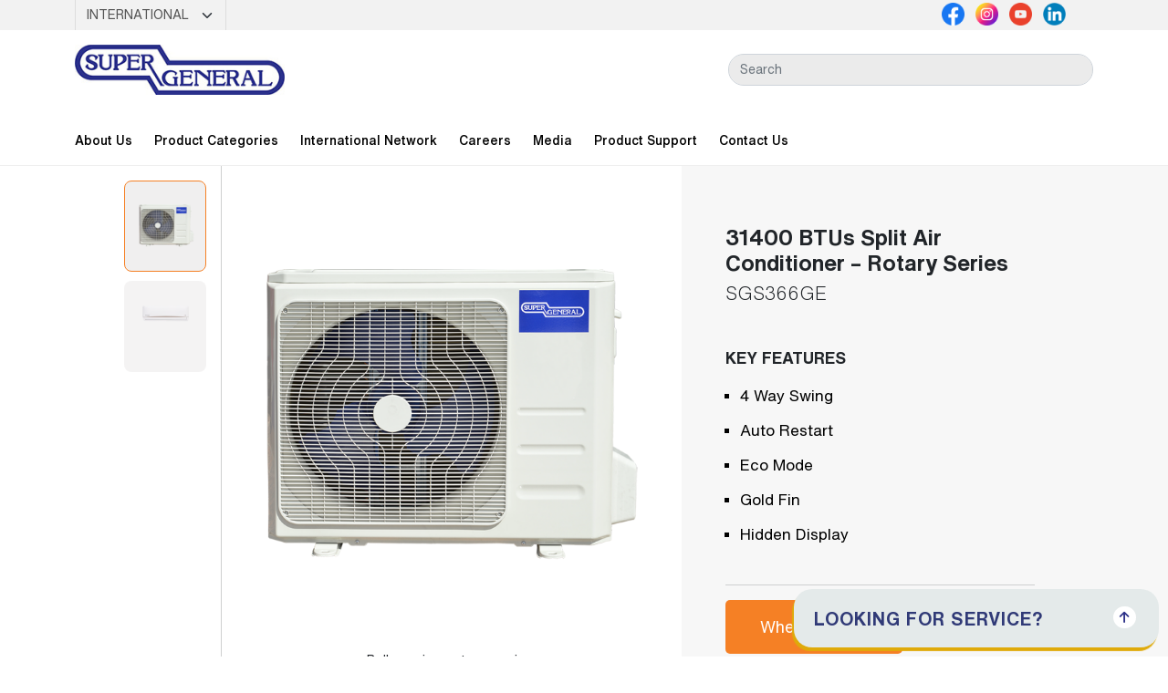

--- FILE ---
content_type: text/html; charset=UTF-8
request_url: https://www.supergeneral.com/product/31400-btus-split-air-conditioner-rotary-series-sgs366ge
body_size: 10572
content:
<!DOCTYPE html>
<html lang="en">
<head>
	<meta charset="utf-8">
	<meta http-equiv="X-UA-Compatible" content="IE=edge"/>
    <meta http-equiv="content-type" content="text/html; charset=UTF-8"/>
		<title>Split AC by Rotary Series | Super General UAE</title>

	<link rel="icon" href="https://www.supergeneral.com/public/images/favicon.png" sizes="16x16" type="image/png">
	<meta name="viewport" content="width=device-width, initial-scale=1.0, minimum-scale=1.0, maximum-scale=5.0, user-scalable=yes">

	<meta name='robots' content='index, follow, max-image-preview:large, max-snippet:-1, max-video-preview:-1' />

	<meta name="date" content="2026-01-21"/>
	<meta name="sitecode" content="international"/>

			<link rel="canonical" href="https://www.supergeneral.com/product/31400-btus-split-air-conditioner-rotary-series-sgs366ge" />
			<meta name="description" content="Find the Super General Split Air Conditioner in UAE. Perfect for large spaces, it offers features like eco mode, gold fin, and 4-way swing for effective cooling."/>
			<meta name="title" content="Split AC by Rotary Series | Super General UAE"/>
		<meta property="og:locale" content="en-US" />
	<meta property="og:type" content="article" />
			<meta property="og:title" content="Split AC by Rotary Series | Super General UAE" />
		<meta property="og:url" content="https://www.supergeneral.com/product/31400-btus-split-air-conditioner-rotary-series-sgs366ge" />
	<meta property="og:site_name" content="Super General" />
			<meta property="og:image" content="media/products/120/2-9-1.webp" />
		<meta property="og:image:secure_url" content="media/products/120/2-9-1.webp" />
		<meta property="og:image:width" content="1000" />
	<meta property="og:image:height" content="1200" />
	<meta name="twitter:card" content="summary_large_image" />
			<meta name="twitter:title" content="Split AC by Rotary Series | Super General UAE" />
			<meta name="twitter:image" content="https://www.supergeneral.com/media/products/120/2-9-1.webp" />
	<link rel="alternate" href="https://www.supergeneral.com/product/31400-btus-split-air-conditioner-rotary-series-sgs366ge" hreflang="en" /><link rel="alternate" href="https://www.supergeneral.com/ae/product/31400-btus-split-air-conditioner-rotary-series-sgs366ge" hreflang="en-ae" />	<link rel="preload" as="image" href="https://www.supergeneral.com/media/products/120/2-9-1.webp"><link rel="preload" as="image" href="https://www.supergeneral.com/media/products/120/1667987997-2-9.webp">	
	<link rel="dns-prefetch" href="https://www.googletagmanager.com/">
	<link rel="dns-prefetch" href="https://cdn.jsdelivr.net/">
	<link rel="dns-prefetch" href="https://cdnjs.cloudflare.com/">
	<!-- <link href="https://cdn.jsdelivr.net/npm/bootstrap@5.2.0-beta1/dist/css/bootstrap.min.css" rel="preload" as="style" onload="this.rel = 'stylesheet'"> -->
	<link rel='preload' as='style' onload='this.rel="stylesheet"' href="https://cdn.jsdelivr.net/npm/bootstrap@5.2.0-beta1/dist/css/bootstrap.min.css" crossorigin="anonymous" referrerpolicy="no-referrer" type='text/css'  />
    <noscript><link rel='stylesheet' href="https://cdn.jsdelivr.net/npm/bootstrap@5.2.0-beta1/dist/css/bootstrap.min.css" crossorigin="anonymous" referrerpolicy="no-referrer" type='text/css'  /></noscript>

    <link rel='preload' as='style' onload='this.rel="stylesheet"' href="https://cdnjs.cloudflare.com/ajax/libs/font-awesome/6.4.0/css/all.min.css" integrity="sha512-iecdLmaskl7CVkqkXNQ/ZH/XLlvWZOJyj7Yy7tcenmpD1ypASozpmT/E0iPtmFIB46ZmdtAc9eNBvH0H/ZpiBw==" crossorigin="anonymous" referrerpolicy="no-referrer" type='text/css'  />
    <noscript><link rel='stylesheet' href="https://cdnjs.cloudflare.com/ajax/libs/font-awesome/6.4.0/css/all.min.css" integrity="sha512-iecdLmaskl7CVkqkXNQ/ZH/XLlvWZOJyj7Yy7tcenmpD1ypASozpmT/E0iPtmFIB46ZmdtAc9eNBvH0H/ZpiBw==" crossorigin="anonymous" referrerpolicy="no-referrer" type='text/css'  /></noscript>

    <link rel='preload' as='style' onload='this.rel="stylesheet"' href="https://www.supergeneral.com/public/css/owl.carousel.min.css" crossorigin="anonymous" referrerpolicy="no-referrer" type='text/css'  />
    <noscript><link rel='stylesheet' href="https://www.supergeneral.com/public/css/owl.carousel.min.css" crossorigin="anonymous" referrerpolicy="no-referrer" type='text/css'  /></noscript>

    <!-- <link href="https://cdnjs.cloudflare.com/ajax/libs/font-awesome/5.13.0/css/all.min.css" rel="preload" as="style" onload="this.rel = 'stylesheet'"> -->
    <!-- <link type="text/css" href="https://www.supergeneral.com/public/css/owl.carousel.min.css" rel="preload" as="style" onload="this.rel = 'stylesheet'"> -->
    			<link rel='preload' as='style' onload='this.rel="stylesheet"' href="https://cdn.jsdelivr.net/npm/@splidejs/splide@3.1.2/dist/css/themes/splide-skyblue.min.css" crossorigin="anonymous" referrerpolicy="no-referrer" type='text/css'  />
			<noscript><link rel='stylesheet' href="https://cdn.jsdelivr.net/npm/@splidejs/splide@3.1.2/dist/css/themes/splide-skyblue.min.css" crossorigin="anonymous" referrerpolicy="no-referrer" type='text/css'  /></noscript>
		<link rel="stylesheet" type="text/css" href="https://www.supergeneral.com/public/css/style.css">
	<link rel="stylesheet" type="text/css" href="https://www.supergeneral.com/public/css/loader-css.css">
	<script type="application/ld+json"> 
	{ 
	  	"@context": "https://schema.org", 
	  	"@type": "Organization", 
	  	"name": "Super General", 
	  	"url": "https://www.supergeneral.com", 
	  	"logo": "https://www.supergeneral.com/public/images/super-general-logo.jpg", 
	  	"sameAs": [ 
	    	"https://www.facebook.com/SuperGeneralOfficial/", 
	    	"https://www.instagram.com/supergeneralofficial/", 
	    	"https://www.youtube.com/channel/UCp68G6g8h4VIyu3exxCF54A" 
	  	] 
	} 
	</script> 
	<script type="application/ld+json"> 
	{ 
		"@context": "https://schema.org/", 
		"@type": "WebSite", 
		"name": "Super General", 
		"url": "https://www.supergeneral.com", 
		"potentialAction": { 
			"@type": "SearchAction", 
			"target": "https://www.supergeneral.com/search?query={search_term_string}", 
			"query-input": "required name=search_term_string" 
		} 
	} 
	</script> 
	<link rel="preload" fetchpriority="high" as="image" href="https://www.supergeneral.com/media/products/120/2-9-1.webp" type="image/webp"><link rel="preload" fetchpriority="high" as="image" href="https://www.supergeneral.com/media/products/120/1667987997-2-9.webp" type="image/webp">	<meta name="google-site-verification" content="0TJOcd2jJYzcXTcFtJULBvftgw0tjyRZ1e9-YVWX7LQ" />
	<!-- Google Tag Manager -->
	<script>(function(w,d,s,l,i){w[l]=w[l]||[];w[l].push({'gtm.start':
	new Date().getTime(),event:'gtm.js'});var f=d.getElementsByTagName(s)[0],
	j=d.createElement(s),dl=l!='dataLayer'?'&l='+l:'';j.async=true;j.src=
	'https://www.googletagmanager.com/gtm.js?id='+i+dl;f.parentNode.insertBefore(j,f);
	})(window,document,'script','dataLayer','GTM-5B8XGG6');</script>
	<!-- End Google Tag Manager -->
	<!-- Meta Pixel Code -->
	<script>
	!function(f,b,e,v,n,t,s)
	{if(f.fbq)return;n=f.fbq=function(){n.callMethod?
	n.callMethod.apply(n,arguments):n.queue.push(arguments)};
	if(!f._fbq)f._fbq=n;n.push=n;n.loaded=!0;n.version='2.0';
	n.queue=[];t=b.createElement(e);t.async=!0;
	t.src=v;s=b.getElementsByTagName(e)[0];
	s.parentNode.insertBefore(t,s)}(window, document,'script',
	'https://connect.facebook.net/en_US/fbevents.js');
	fbq('init', '2222820067809881');
	fbq('track', 'PageView');
	</script>
	<noscript><img height="1" width="1" style="display:none"
	src="https://www.facebook.com/tr?id=2222820067809881&ev=PageView&noscript=1"
	/></noscript>
	<!-- End Meta Pixel Code -->
</head>
<body class="products single_product nt">
	<!-- Google Tag Manager (noscript) -->
	<noscript><iframe src="https://www.googletagmanager.com/ns.html?id=GTM-5B8XGG6"
	height="0" width="0" style="display:none;visibility:hidden"></iframe></noscript>
	<!-- End Google Tag Manager (noscript) -->
	<!-- <div class="page-loader">
		<img src="https://www.supergeneral.com/public/images/loader.gif" class="img-fluid">
	</div> -->
	<!--Header Start-->
	<header id="desktop-menu">
	    <div class="top-bar d-none d-md-block">
	        <div class="container">
	            <div class="row">
	                <div class="col-lg-2 col-md-3 col-12">
	                    <div class="select-country">
	                        <select id="country-switch-dsk" class="country-switch form-select">
	                            <!-- <option  value="in">India</option> -->
	                            <option  value="ae">UAE</option>
	                            <option selected value="nt">International</option>
	                            <option  value="om">Oman</option>
	                            <option value="ksa">KSA</option>
	                        </select>
	                    </div>
	                </div>
	                <div class="col-lg-2 col-md-3 col-12 ms-auto">
	                		                    <ul class="social-media list-inline">
	                        <li class="list-inline-item">
	                            <a href="https://www.facebook.com/SuperGeneralOfficial/" target="_blank">
	                            	<img data-src="https://www.supergeneral.com/public/images/fb.png" alt="Facebook Icon" title="Facebook Icon" class="img-fluid lazyload">
	                            </a>
	                        </li>
	                        <li class="list-inline-item">
	                            <a href="https://www.instagram.com/supergeneralofficial/" target="_blank">
	                            	<img data-src="https://www.supergeneral.com/public/images/insta.png" alt="Instagram Icon" title="Instagram Icon" class="img-fluid lazyload">
	                            </a>
	                        </li>
	                        <li class="list-inline-item">
	                            <a href="https://www.youtube.com/channel/UCp68G6g8h4VIyu3exxCF54A " target="_blank">
	                            	<img data-src="https://www.supergeneral.com/public/images/youtube.png" alt="Youtube Icon" title="Youtube Icon" class="img-fluid lazyload">
	                            </a>
	                        </li>
	                        <li class="list-inline-item">
	                            <a href="https://www.linkedin.com/company/super-general-company/" target="_blank">
	                            	<img data-src="https://www.supergeneral.com/public/images/linkedin.png" alt="Linkedin Icon" title="Linkedin Icon" class="img-fluid lazyload">
	                            </a>
	                        </li>
	                    </ul>
	                </div>
	            </div>
	        </div>
	    </div>
	    <div class="logo-container">
	        <div class="container">
	            <div class="row justify-content-center">
	            	<div class="col-12">
	            		<div class="header-flex">
	            			<div class="menu-position w-100">
			            		<button class="navbar-toggler d-md-none d-block" id="navigation-btn" type="button" data-bs-toggle="collapse" data-bs-target="#navbarsupergeneral" aria-controls="navbarsupergeneral" aria-expanded="false" aria-label="Toggle navigation">
				                	<i class="fa fa-bars" aria-hidden="true"></i>
				            	</button>
				            	<div class="logo">
			                    	<a href="https://www.supergeneral.com/">
			                        	<img data-src="https://www.supergeneral.com/public/images/super-general-logo.jpg" alt="Super General Logo" class="img-fluid lazyload">
			                        </a>
		                    	</div>
			                    <div class="search-box ">
			                        <input type="text" name="header-search" class="form-control" placeholder="Search" id="header_search">
			                    </div>
			                    <div class="search-btn d-md-none d-block">
			                        <i class="fa fa-search"></i>
			                    </div>
			                    <div class="menubar">
							        <nav class="navbar navbar-expand-md">
							            <div class="">
							                <div class="collapse navbar-collapse" id="navbarsupergeneral">
							                    <div id="close-navbar">
							                        <i class="fa fa-times" aria-hidden="true"></i>
							                    </div>
							                    <ul class="navbar-nav mb-2 mb-lg-0">
							                    	<li class="nav-item ">
							                            <a class="nav-link" href="https://www.supergeneral.com/about-us">About Us </a>
							                        </li>
							                        <li class="nav-item">
							                            <a class="nav-link product-cat" href="javascript:void(0);">Product Categories</a>
							                        </li>
							                        <li class="nav-item ">
							                            <a class="nav-link" href="https://www.supergeneral.com/international-network">International Network</a>
							                        </li>
							                        <li class="nav-item ">
							                            <a class="nav-link" href="https://www.supergeneral.com/career">Careers </a>
							                        </li>
							                        <li class="nav-item ">
							                            <a class="nav-link" href="https://www.supergeneral.com/medias">Media </a>
							                        </li>
							                        
							                        <li class="nav-item ">
							                            <a class="nav-link" href="https://www.supergeneral.com/product-support">Product Support </a>
							                        </li>
							                    							                    	<li class="nav-item ">
							                            <a class="nav-link" href="https://www.supergeneral.com/contact-us">Contact Us </a>
							                        </li>
							                        <li class="nav-item d-md-none d-block">
							                        	<div class="select-country">
							                        	    <select id="country-switch-mob" class="form-select country-switch">
							                        	        <!-- <option  value="in">India</option> -->
							                        	        <option  value="ae">UAE</option>
							                        	        <option selected value="nt">International</option>
							                        	        <option  value="om">Oman</option>
							                        	        <option value="ksa">KSA</option>
							                        	    </select>
							                        	</div>
							                        </li>
							                    </ul>
							                </div>
							            </div>
							        </nav>
							        <div class="menu-category-mobile dropdown d-block d-md-none">
							            <button class="product-cat-btn dropdown-toggle" id="proct-cat" type="button" data-bs-toggle="dropdown" aria-expanded="false">
							                <span class="producticon"></span>Product Categories
							            </button>
							            <ul class="dropdown-menu parent-ul" aria-labelledby="proct-cat">
							                								                <li class="air-conditioners">
								                    <a class="dropdown-item" href="https://www.supergeneral.com/products/air-conditioners">
								                        <span class="producticon"></span>Air Conditioners								                    </a>
								                </li>
								            								                <li class="refrigerators">
								                    <a class="dropdown-item" href="https://www.supergeneral.com/products/refrigerators">
								                        <span class="producticon"></span>Refrigerators								                    </a>
								                </li>
								            								                <li class="washing-machine">
								                    <a class="dropdown-item" href="https://www.supergeneral.com/products/washing-machine">
								                        <span class="producticon"></span>Washing Machines								                    </a>
								                </li>
								            								                <li class="dishwasher">
								                    <a class="dropdown-item" href="https://www.supergeneral.com/products/dishwasher">
								                        <span class="producticon"></span>Dishwasher								                    </a>
								                </li>
								            								                <li class="cooking-range">
								                    <a class="dropdown-item" href="https://www.supergeneral.com/products/cooking-range">
								                        <span class="producticon"></span>Cooking Range								                    </a>
								                </li>
								            								                <li class="small-home-appliances">
								                    <a class="dropdown-item" href="https://www.supergeneral.com/products/small-home-appliances">
								                        <span class="producticon"></span>Small Home Appliances								                    </a>
								                </li>
								            								                <li class="consumer-electronics">
								                    <a class="dropdown-item" href="https://www.supergeneral.com/products/consumer-electronics">
								                        <span class="producticon"></span>Consumer Electronics								                    </a>
								                </li>
								            								                <li class="water-dispensers">
								                    <a class="dropdown-item" href="https://www.supergeneral.com/products/water-dispensers">
								                        <span class="producticon"></span>Water Dispensers								                    </a>
								                </li>
								            								                <li class="freezers">
								                    <a class="dropdown-item" href="https://www.supergeneral.com/products/freezers">
								                        <span class="producticon"></span>Freezers								                    </a>
								                </li>
								            								                <li class="chillers">
								                    <a class="dropdown-item" href="https://www.supergeneral.com/products/chillers">
								                        <span class="producticon"></span>Chillers								                    </a>
								                </li>
								            							            </ul>
							        </div>
							    </div>
		                	</div>
		               			            		</div>
	            	</div>
	        	</div>
	       	</div>
	        <div class="menu-category">
	            <div class="container">
	                <div class="row justify-content-center">
	                			                    <div class="col-lg-2 col-md-2 col-sm-6 col-12 mb-lg-4">
		                        <div class="menu-category-bx">
		                            <a href="https://www.supergeneral.com/products/air-conditioners">
		                                <img data-src="https://www.supergeneral.com/public/uploads/products/category/icon/1662626117_1_pcic_001-air-conditioner.png" class="img-fluid menu-icon-blue lazyload" alt="category img">
		                                <img data-src="https://www.supergeneral.com/public/uploads/products/category/icon/1662626117_1_pcic_001-air-conditioner-w.png" class="img-fluid menu-icon-w lazyload" alt="category img">
		                                <h3>Air Conditioners</h3>
		                            </a>
		                        </div>
		                    </div>
		                		                    <div class="col-lg-2 col-md-2 col-sm-6 col-12 mb-lg-4">
		                        <div class="menu-category-bx">
		                            <a href="https://www.supergeneral.com/products/refrigerators">
		                                <img data-src="https://www.supergeneral.com/public/uploads/products/category/icon/1662626308_1_pcic_002-refrigerator.png" class="img-fluid menu-icon-blue lazyload" alt="category img">
		                                <img data-src="https://www.supergeneral.com/public/uploads/products/category/icon/1662626308_1_pcic_002-refrigerator-w.png" class="img-fluid menu-icon-w lazyload" alt="category img">
		                                <h3>Refrigerators</h3>
		                            </a>
		                        </div>
		                    </div>
		                		                    <div class="col-lg-2 col-md-2 col-sm-6 col-12 mb-lg-4">
		                        <div class="menu-category-bx">
		                            <a href="https://www.supergeneral.com/products/washing-machine">
		                                <img data-src="https://www.supergeneral.com/public/uploads/products/category/icon/1662626509_1_pcic_003-washing-machine.png" class="img-fluid menu-icon-blue lazyload" alt="category img">
		                                <img data-src="https://www.supergeneral.com/public/uploads/products/category/icon/1662626509_1_pcic_003-washing-machine-w.png" class="img-fluid menu-icon-w lazyload" alt="category img">
		                                <h3>Washing Machines</h3>
		                            </a>
		                        </div>
		                    </div>
		                		                    <div class="col-lg-2 col-md-2 col-sm-6 col-12 mb-lg-4">
		                        <div class="menu-category-bx">
		                            <a href="https://www.supergeneral.com/products/dishwasher">
		                                <img data-src="https://www.supergeneral.com/public/uploads/products/category/icon/1662626774_1_pcic_dishwasher.png" class="img-fluid menu-icon-blue lazyload" alt="category img">
		                                <img data-src="https://www.supergeneral.com/public/uploads/products/category/icon/1662626774_1_pcic_dishwasher-w.png" class="img-fluid menu-icon-w lazyload" alt="category img">
		                                <h3>Dishwasher</h3>
		                            </a>
		                        </div>
		                    </div>
		                		                    <div class="col-lg-2 col-md-2 col-sm-6 col-12 mb-lg-4">
		                        <div class="menu-category-bx">
		                            <a href="https://www.supergeneral.com/products/cooking-range">
		                                <img data-src="https://www.supergeneral.com/public/uploads/products/category/icon/1662626673_1_pcic_004-stove.png" class="img-fluid menu-icon-blue lazyload" alt="category img">
		                                <img data-src="https://www.supergeneral.com/public/uploads/products/category/icon/1662626673_1_pcic_004-stove-w.png" class="img-fluid menu-icon-w lazyload" alt="category img">
		                                <h3>Cooking Range</h3>
		                            </a>
		                        </div>
		                    </div>
		                		                    <div class="col-lg-2 col-md-2 col-sm-6 col-12 mb-lg-4">
		                        <div class="menu-category-bx">
		                            <a href="https://www.supergeneral.com/products/small-home-appliances">
		                                <img data-src="https://www.supergeneral.com/public/uploads/products/category/icon/1662626859_1_pcic_005-rice-cooker.png" class="img-fluid menu-icon-blue lazyload" alt="category img">
		                                <img data-src="https://www.supergeneral.com/public/uploads/products/category/icon/1664285098_1_pcic_005-rice-cooker-w.png" class="img-fluid menu-icon-w lazyload" alt="category img">
		                                <h3>Small Home Appliances</h3>
		                            </a>
		                        </div>
		                    </div>
		                		                    <div class="col-lg-2 col-md-2 col-sm-6 col-12 mb-lg-4">
		                        <div class="menu-category-bx">
		                            <a href="https://www.supergeneral.com/products/consumer-electronics">
		                                <img data-src="https://www.supergeneral.com/public/uploads/products/category/icon/1662627002_1_pcic_led-tv.png" class="img-fluid menu-icon-blue lazyload" alt="category img">
		                                <img data-src="https://www.supergeneral.com/public/uploads/products/category/icon/1664285074_1_pcic_led-tv-w.png" class="img-fluid menu-icon-w lazyload" alt="category img">
		                                <h3>Consumer Electronics</h3>
		                            </a>
		                        </div>
		                    </div>
		                		                    <div class="col-lg-2 col-md-2 col-sm-6 col-12 mb-lg-4">
		                        <div class="menu-category-bx">
		                            <a href="https://www.supergeneral.com/products/water-dispensers">
		                                <img data-src="https://www.supergeneral.com/public/uploads/products/category/icon/1662627107_1_pcic_007-water-dispenser.png" class="img-fluid menu-icon-blue lazyload" alt="category img">
		                                <img data-src="https://www.supergeneral.com/public/uploads/products/category/icon/1662627107_1_pcic_007-water-dispenser-w.png" class="img-fluid menu-icon-w lazyload" alt="category img">
		                                <h3>Water Dispensers</h3>
		                            </a>
		                        </div>
		                    </div>
		                		                    <div class="col-lg-2 col-md-2 col-sm-6 col-12 mb-lg-4">
		                        <div class="menu-category-bx">
		                            <a href="https://www.supergeneral.com/products/freezers">
		                                <img data-src="https://www.supergeneral.com/public/uploads/products/category/icon/1666871631_pcic_100-x-100-1.png" class="img-fluid menu-icon-blue lazyload" alt="category img">
		                                <img data-src="https://www.supergeneral.com/public/uploads/products/category/icon/1666871631_pcic_100-x-100-2.png" class="img-fluid menu-icon-w lazyload" alt="category img">
		                                <h3>Freezers</h3>
		                            </a>
		                        </div>
		                    </div>
		                		                    <div class="col-lg-2 col-md-2 col-sm-6 col-12 mb-lg-4">
		                        <div class="menu-category-bx">
		                            <a href="https://www.supergeneral.com/products/chillers">
		                                <img data-src="https://www.supergeneral.com/public/uploads/products/category/icon/1662627046_1_pcic_008-fridge.png" class="img-fluid menu-icon-blue lazyload" alt="category img">
		                                <img data-src="https://www.supergeneral.com/public/uploads/products/category/icon/1662627046_1_pcic_008-fridge-w.png" class="img-fluid menu-icon-w lazyload" alt="category img">
		                                <h3>Chillers</h3>
		                            </a>
		                        </div>
		                    </div>
		                	                </div>
	            </div>
	        </div>
	    </div>
	    
	</header>
	<!--Header End-->


 <script type="application/ld+json">
    {
        "@context": "https://schema.org/",
        "@type": "Product",
        "name": "31400 BTUs Split Air Conditioner – Rotary Series ",
        "image": "https://www.supergeneral.com/media/products/120/2-9-1.webp",
        "brand": {
          "@type": "Brand",
          "name": "Super General "
        },
        "sku": "SGS366GE",
        "aggregateRating": {
        	"@type": "AggregateRating",
    		"ratingValue": "4",
    		"ratingCount": "4"
        }       
    }
</script>
<section class="product-display" data-title="31400-btus-split-air-conditioner-rotary-series-sgs366ge">
    <div class="container-fluid">
        <div class="row">
            <div class="col-lg-7 col-md-8 col-12">
                <div class="products-details">
                    <div class="product-display-box">
                                                <div class="thumbnails splide">
                            <div class="splide__track">
                                <ul class="splide__list">
                                                                        <li class="splide__slide">
                                        <img data-src="https://www.supergeneral.com/media/products/120/2-9-1.webp" alt="https://www.supergeneral.com/2-9" title="https://www.supergeneral.com/2-9" class="lazyload prduct-imgs">
                                    </li>
                                                                        <li class="splide__slide">
                                        <img data-src="https://www.supergeneral.com/media/products/120/1667987997-2-9.webp" alt="https://www.supergeneral.com/2-9" title="https://www.supergeneral.com/2-9" class="lazyload prduct-imgs">
                                    </li>
                                                                    </ul>
                            </div>
                        </div>
                                                
                        <div id="primary-slider" class="splide">
                            <div class="splide__track">
                                <ul class="splide__list">
                                                                        <li class="splide__slide">
                                        <div class="magnify">
                                            <div class="large" style="background-image: url(https://www.supergeneral.com/media/products/120/2-9-1.webp);background-repeat: no-repeat;"></div>
                                            <img data-src="https://www.supergeneral.com/media/products/120/2-9-1.webp" alt="https://www.supergeneral.com/2-9" title="https://www.supergeneral.com/2-9" class="small img-fluid lazyload">
                                        </div>
                                    </li>
                                                                        <li class="splide__slide">
                                        <div class="magnify">
                                            <div class="large" style="background-image: url(https://www.supergeneral.com/media/products/120/1667987997-2-9.webp);background-repeat: no-repeat;"></div>
                                            <img data-src="https://www.supergeneral.com/media/products/120/1667987997-2-9.webp" alt="https://www.supergeneral.com/2-9" title="https://www.supergeneral.com/2-9" class="small img-fluid lazyload">
                                        </div>
                                    </li>
                                                                    </ul>
                            </div>
                            <p class="gallery-text text-center">Roll over image to zoom in</p>
                        </div>
                        
                    </div>
                    <div class="btn-section">
                        <div class="product-buttons">
                            <div class="btn-box share-btn">
                                <a>
                                    <img data-src="https://www.supergeneral.com/public/images/products/btn/share.png" class="img-fluid btn-black lazyload" alt="share">
                                    <img data-src="https://www.supergeneral.com/public/images/products/btn/share-w.png" class="img-fluid btn-white lazyload" alt="share">
                                    share
                                </a>
                                <a rel="nofollow" href="https://www.facebook.com/sharer.php?https://www.supergeneral.com/product/31400-btus-split-air-conditioner-rotary-series-sgs366ge" class="fb_share share-social" target="_blank">
                                    <i class="fab fa-facebook" aria-hidden="true"></i>
                                </a>
                                <a rel="nofollow" class="mail_share share-social" href="/cdn-cgi/l/email-protection#[base64]">
                                    <i class="fa fa-envelope" aria-hidden="true"></i>
                                </a>
                                <a rel="nofollow" href="https://api.whatsapp.com/send?text=Please%20visit%20this%20link%20https://www.supergeneral.com/product/31400-btus-split-air-conditioner-rotary-series-sgs366ge" class="whatsup_share share-social" target="_blank">
                                    <i class="fab fa-whatsapp" aria-hidden="true"></i>
                                </a>
                            </div>
                            <div class="btn-box">
                                <a class="compare" data-slug="31400-btus-split-air-conditioner-rotary-series-sgs366ge">
                                    <img data-src="https://www.supergeneral.com/public/images/products/btn/compare.png" class="img-fluid btn-black lazyload" alt="compare">
                                    <img data-src="https://www.supergeneral.com/public/images/products/btn/compare-w.png" class="img-fluid btn-white lazyload" alt="compare">
                                    Compare
                                </a>
                            </div>
                            <div class="btn-box">
                                <a class="download-p-img">
                                    <img data-src="https://www.supergeneral.com/public/images/products/btn/download.png" class="img-fluid btn-black lazyload" alt="download">
                                    <img data-src="https://www.supergeneral.com/public/images/products/btn/download-w.png" class="img-fluid btn-white lazyload" alt="download">
                                    Image
                                </a>
                            </div>
                            <div class="btn-box">
                                <a id="print-btn" data-val="SGS366GE" data-pagetitle="31400 BTUs Split Air Conditioner – Rotary Series ">
                                    <img data-src="https://www.supergeneral.com/public/images/products/btn/print.png" class="img-fluid btn-black lazyload" alt="print">
                                    <img data-src="https://www.supergeneral.com/public/images/products/btn/print-w.png" class="img-fluid btn-white lazyload" alt="print">
                                    Print
                                </a>
                            </div>
                        </div>
                    </div>
                </div>
            </div>
            <div class="col-lg-5 col-md-4 col-12 p-0">
                <div class="product-descrptions">
                    <div class="product-name">
                        <h1>31400 BTUs Split Air Conditioner – Rotary Series </h1>
                        <h2 class="product-code">SGS366GE</h2>
                    </div>
                    <div class="key-feature-des">
                                                <h3>Key Features</h3>
                        <ul>
                            
                                                        <li>4 Way Swing</li>
                                                        <li>Auto Restart</li>
                                                        <li>Eco Mode</li>
                                                        <li>Gold Fin</li>
                                                        <li>Hidden Display</li>
                                                    </ul>
                                            </div>
                    <div class="d-none">
                        <div class="btn-amazon">
                            <a href="https://www.amazon.ae/stores/SuperGeneral/page/26CA8E5C-285E-41D2-84F2-052776CF878E?ref_=ast_bln" target="_blank">
                                <h6>Buy now on</h6>
                                <img data-src="https://www.supergeneral.com/public/images/products/btn/amazon1.webp" class="img-fluid lazyload" alt="buy on amazon">
                                <i class="fa fa-angle-right"></i>
                            </a>
                        </div>
                    </div>
                    <div class="d-block">
                        <div class="btn-where">
                            <a href="https://www.supergeneral.com/where-to-buy"> Where To Buy</a>
                        </div>
                    </div>
                    <p class="conditions">Product features & specifications are country specific & Super General Company reserves the right to make any change without prior notice.Some models may not be available in your country.</p>
                </div>
            </div>
        </div>
    </div>
</section>
<section class="specification-section">
    <div class="container">
        <div class="row">
            <div class="col-12">
                <nav class="product-spec">
                    <div class="nav nav-tabs" id="nav-tab" role="tablist">
                        <button class="nav-link active" id="nav-key-tab" data-bs-toggle="tab" data-bs-target="#nav-key" type="button" role="tab" aria-controls="nav-home" aria-selected="true">Key Features</button>
                        <button class="nav-link " id="nav-spec-tab" data-bs-toggle="tab" data-bs-target="#nav-spec" type="button" role="tab" aria-controls="nav-profile" aria-selected="false"> Specifications</button>
                        <button class="nav-link" id="nav-support-tab" data-bs-toggle="tab" data-bs-target="#nav-support" type="button" role="tab" aria-controls="nav-contact" aria-selected="false">Support</button>
                        <button class="nav-link" id="nav-buy-tab" data-bs-toggle="tab" data-bs-target="#nav-buy" type="button" role="tab" aria-controls="nav-contact" aria-selected="false">Where to Buy</button>
                    </div>
                </nav>
                <div class="tab-content" id="nav-tabContent">
                    <div class="tab-pane fade active show" id="nav-key" role="tabpanel" aria-labelledby="nav-key-tab">
                                                <div class="key-feature key-feature-100">
                                                        <div class="key-feature-box key-feature-box-50">
                                <div class="key-feature-box-img">
                                                                        <img data-src="https://www.supergeneral.com/public/uploads/products/key-feature/1663919919_1_pcic_4-way-swi.png" class="img-fluid lazyload" alt="https://www.supergeneral.com/4 Way Swing">
                                                                    </div>
                                <div class="key-feature-box-content">
                                    <h5>4 Way Swing</h5>
                                </div>
                            </div>
                                                        <div class="key-feature-box key-feature-box-50">
                                <div class="key-feature-box-img">
                                                                        <img data-src="https://www.supergeneral.com/public/uploads/products/key-feature/1663922696_1_pcic_auto-restart.png" class="img-fluid lazyload" alt="https://www.supergeneral.com/Auto Restart">
                                                                    </div>
                                <div class="key-feature-box-content">
                                    <h5>Auto Restart</h5>
                                </div>
                            </div>
                                                        <div class="key-feature-box key-feature-box-50">
                                <div class="key-feature-box-img">
                                                                        <img data-src="https://www.supergeneral.com/public/uploads/products/key-feature/1663923225_1_pcic_eco-mode.png" class="img-fluid lazyload" alt="https://www.supergeneral.com/Eco Mode">
                                                                    </div>
                                <div class="key-feature-box-content">
                                    <h5>Eco Mode</h5>
                                </div>
                            </div>
                                                        <div class="key-feature-box key-feature-box-50">
                                <div class="key-feature-box-img">
                                                                        <img data-src="https://www.supergeneral.com/public/uploads/products/key-feature/1669104414_feature_gold-fi.png" class="img-fluid lazyload" alt="https://www.supergeneral.com/Gold Fin">
                                                                    </div>
                                <div class="key-feature-box-content">
                                    <h5>Gold Fin</h5>
                                </div>
                            </div>
                                                        <div class="key-feature-box key-feature-box-50">
                                <div class="key-feature-box-img">
                                                                        <img data-src="https://www.supergeneral.com/public/uploads/products/key-feature/1663923916_1_pcic_hidden-display.png" class="img-fluid lazyload" alt="https://www.supergeneral.com/Hidden Display">
                                                                    </div>
                                <div class="key-feature-box-content">
                                    <h5>Hidden Display</h5>
                                </div>
                            </div>
                                                        <div class="key-feature-box key-feature-box-50">
                                <div class="key-feature-box-img">
                                                                        <img data-src="https://www.supergeneral.com/public/uploads/products/key-feature/1663924032_1_pcic_i-feel.png" class="img-fluid lazyload" alt="https://www.supergeneral.com/I Feel">
                                                                    </div>
                                <div class="key-feature-box-content">
                                    <h5>I Feel</h5>
                                </div>
                            </div>
                                                        <div class="key-feature-box key-feature-box-50">
                                <div class="key-feature-box-img">
                                                                        <img data-src="https://www.supergeneral.com/public/uploads/products/key-feature/1663924885_1_pcic_sleep-mode.png" class="img-fluid lazyload" alt="https://www.supergeneral.com/Sleep Mode">
                                                                    </div>
                                <div class="key-feature-box-content">
                                    <h5>Sleep Mode</h5>
                                </div>
                            </div>
                                                        <div class="key-feature-box key-feature-box-50">
                                <div class="key-feature-box-img">
                                                                        <img data-src="https://www.supergeneral.com/public/uploads/products/key-feature/1663925752_1_pcic_turbo-mode.png" class="img-fluid lazyload" alt="https://www.supergeneral.com/Turbo Mode">
                                                                    </div>
                                <div class="key-feature-box-content">
                                    <h5>Turbo Mode</h5>
                                </div>
                            </div>
                                                        <div class="key-feature-box key-feature-box-50">
                                <div class="key-feature-box-img">
                                                                        <img data-src="https://www.supergeneral.com/public/uploads/products/key-feature/1668593005_feature_delay-start-1.png" class="img-fluid lazyload" alt="https://www.supergeneral.com/Timer">
                                                                    </div>
                                <div class="key-feature-box-content">
                                    <h5>Timer</h5>
                                </div>
                            </div>
                                                        <div class="key-feature-box key-feature-box-50">
                                <div class="key-feature-box-img">
                                                                        <img data-src="https://www.supergeneral.com/public/uploads/products/key-feature/1683806028_feature_auto-protectio.png" class="img-fluid lazyload" alt="https://www.supergeneral.com/Auto Protection">
                                                                    </div>
                                <div class="key-feature-box-content">
                                    <h5>Auto Protection</h5>
                                </div>
                            </div>
                                                    </div>
                                            </div>
                    <div class="tab-pane fade " id="nav-spec" role="tabpanel" aria-labelledby="nav-spec-tab">
                                                <div class="specification">
                                                        <div class="specification-box">
                                <div class="specification-box-name">
                                    <h6>Rated T1 Capacity (Btu/H)</h6>
                                </div>
                                <div class="specification-box-units">
                                    <h6>31400</h6>
                                </div>
                            </div>
                                                                <div class="specification-box">
                                <div class="specification-box-name">
                                    <h6>ESMA Capacity (Btu/h)</h6>
                                </div>
                                <div class="specification-box-units">
                                    <h6>27200</h6>
                                </div>
                            </div>
                                                                <div class="specification-box">
                                <div class="specification-box-name">
                                    <h6>Compressor type/Climate type</h6>
                                </div>
                                <div class="specification-box-units">
                                    <h6>Twin-ROTARY / T3</h6>
                                </div>
                            </div>
                                                                <div class="specification-box">
                                <div class="specification-box-name">
                                    <h6>Refrigerant type</h6>
                                </div>
                                <div class="specification-box-units">
                                    <h6>R410a</h6>
                                </div>
                            </div>
                                                                <div class="specification-box">
                                <div class="specification-box-name">
                                    <h6>Voltage (V,Ph, Hz)</h6>
                                </div>
                                <div class="specification-box-units">
                                    <h6>220-240V 50Hz, 1Ph</h6>
                                </div>
                            </div>
                                                                <div class="specification-box">
                                <div class="specification-box-name">
                                    <h6>Dimension ( Indoor - Prod / Pack mm)</h6>
                                </div>
                                <div class="specification-box-units">
                                    <h6>1259x282x362 / 1340x380x450</h6>
                                </div>
                            </div>
                                                                <div class="specification-box">
                                <div class="specification-box-name">
                                    <h6>Dimension ( Outdoor - Prod / Pack mm)</h6>
                                </div>
                                <div class="specification-box-units">
                                    <h6>946x410x810 / 1090x500x875</h6>
                                </div>
                            </div>
                                                                <div class="specification-box">
                                <div class="specification-box-name">
                                    <h6>Weight ( Indoor Net / Gross Kg)</h6>
                                </div>
                                <div class="specification-box-units">
                                    <h6>19.8/25.6</h6>
                                </div>
                            </div>
                                                                <div class="specification-box">
                                <div class="specification-box-name">
                                    <h6>Weight ( outdoor Net / Gross Kg)</h6>
                                </div>
                                <div class="specification-box-units">
                                    <h6>68.5/73.2</h6>
                                </div>
                            </div>
                                                                <div class="specification-box">
                                <div class="specification-box-name">
                                    <h6>Qty’per 20’ /40’ /40'HQ</h6>
                                </div>
                                <div class="specification-box-units">
                                    <h6>36/76/88</h6>
                                </div>
                            </div>
                                                            </div>
                    </div>
                    <div class="tab-pane fade" id="nav-support" role="tabpanel" aria-labelledby="nav-support-tab">
                                                <div class="key-feature">
                            <div class="key-feature-box">
                                <div class="key-feature-box-img">
                                    <img data-src="https://www.supergeneral.com/public/images/icon/icon-phone.webp" class="img-fluid lazyload" alt="phone">
                                </div>
                                <div class="key-feature-box-content">
                                    <h5><a href="tel:+971600544333">600 544 333</a></h5>
                                </div>
                            </div>
                            <div class="key-feature-box">
                                <div class="key-feature-box-img">
                                    <img data-src="https://www.supergeneral.com/public/images/icon/icon-wp.webp" class="img-fluid lazyload" alt="whatsapp">
                                </div>
                                <div class="key-feature-box-content">
                                    <h5><a href="https://wa.me/+971600544333"> 600 544 333</a></h5>
                                </div>
                            </div>
                            <div class="key-feature-box">
                                <div class="key-feature-box-img">
                                    <img data-src="https://www.supergeneral.com/public/images/icon/icon-msg.webp" class="img-fluid lazyload" alt="email">
                                </div>
                                <div class="key-feature-box-content">
                                    <h5><a href="/cdn-cgi/l/email-protection#edbe889f9b848e88b28a888e82ad8a888e82988c88c38c88"><span class="__cf_email__" data-cfemail="56053324203f353309313335391631333539233733783733">[email&#160;protected]</span></a></h5>
                                </div>
                            </div>
                        </div>
                    </div>
                    <div class="tab-pane fade" id="nav-buy" role="tabpanel" aria-labelledby="nav-buy-tab">
                        <h4>KEY OUTLETS</h4>
                        <div class="col-keyout">
                            <div class="col-key">
                                <ul>
                                    <li>Ansar Group</li>
                                    <li>Carrefour</li>
                                    <li>Emax</li>
                                    <li>Ecity</li>
                                </ul>
                            </div>
                            <div class="col-key">
                                <ul>
                                    <li>KM Trading</li>
                                    <li>Lulu</li>
                                    <li>Nesto</li>
                                    <li>Safeer</li>
                                </ul>
                            </div>
                            <div class="col-key">
                                <ul>
                                    <li>Sharaf DG</li>
                                    <li>Sharjah Cooperative</li>
                                    <li>Union Cooperative</li>
                                </ul>
                            </div>
                        </div>
                        <h4>BUY ONLINE</h4>
                        <div class="online-flex">
                            <div class="online-col">
                                <img data-src="https://www.supergeneral.com/public/images/amazon.webp" class="img-fluid lazyload" alt="Amazon">
                                <a href="https://www.amazon.ae/stores/SuperGeneral/page/26CA8E5C-285E-41D2-84F2-052776CF878E?ref_=ast_bln" target="_blank">Buy Now</a>
                            </div>
                            <div class="online-col">
                                <img data-src="https://www.supergeneral.com/public/images/sharaf-dg.webp" class="img-fluid lazyload" alt="Sharaf DG">
                                <a href="https://uae.sharafdg.com/brand/super-general/" target="_blank">Buy Now</a>
                            </div>
                            <div class="online-col">
                                <img data-src="https://www.supergeneral.com/public/images/noon.webp" class="img-fluid lazyload" alt="Noon">
                                <a href="https://www.noon.com/en-ae/search?q=supergeneral" target="_blank">Buy Now</a>
                            </div>
                            <div class="online-col">
                                <img data-src="https://www.supergeneral.com/public/images/carrefour.webp" class="img-fluid lazyload" alt="Carrefour">
                                <a href="https://www.carrefouruae.com/mafuae/en/search?keyword=super%20general" target="_blank">Buy Now</a>
                            </div>
                            <div class="online-col">
                                <img data-src="https://www.supergeneral.com/public/images/lulu.webp" class="img-fluid lazyload" alt="Lulu">
                                <a href="https://gcc.luluhypermarket.com/en-ae/list/?search_text=super+general" target="_blank">Buy Now</a>
                            </div>
                        </div>
                        <div class="d-none">
                            <div class="showroom-box-row">
                                <div class="showroom-box">
                                    <div class="showroom-box-city">
                                        <h3>DUBAI</h3>
                                        <div class="showroom-flex">
                                            <div class="showroom-flex-icon">
                                                <img data-src="https://supergeneral.com/public/images/icon/location.png" class="img-fluid lazyload">
                                            </div>
                                            <div class="showroom-flex-text">MPC Building, Airport Road, Near Cargo Village,<br> P.O. Box No: 51027, Dubai, UAE.</div>
                                        </div>
                                        <div class="showroom-flex">
                                            <div class="showroom-flex-icon">
                                                <img data-src="https://supergeneral.com/public/images/icon/call.png" class="img-fluid lazyload">
                                            </div>
                                            <div class="showroom-flex-text">04-2501230</div>
                                        </div>
                                        <div class="showroom-flex">
                                            <div class="showroom-flex-icon">
                                                <img data-src="https://supergeneral.com/public/images/icon/telephone.png" class="img-fluid lazyload">
                                            </div>
                                            <div class="showroom-flex-text">04-2501265</div>
                                        </div>
                                    </div>
                                </div>
                                <div class="showroom-box">
                                    <div class="showroom-box-city border-right-0">
                                        <h3>DUBAI</h3>
                                        <div class="showroom-flex">
                                            <div class="showroom-flex-icon">
                                                <img data-src="https://supergeneral.com/public/images/icon/location.png" class="img-fluid lazyload">
                                            </div>
                                            <div class="showroom-flex-text">Behind Sabkha Bus Station,<br> Fikree Market, Deira – Dubai, UAE.</div>
                                        </div>
                                        <div class="showroom-flex">
                                            <div class="showroom-flex-icon">
                                                <img data-src="https://supergeneral.com/public/images/icon/call.png" class="img-fluid lazyload">
                                            </div>
                                            <div class="showroom-flex-text">04-2252682</div>
                                        </div>
                                        <div class="showroom-flex">
                                            <div class="showroom-flex-icon">
                                                <img data-src="https://supergeneral.com/public/images/icon/telephone.png" class="img-fluid lazyload">
                                            </div>
                                            <div class="showroom-flex-text">04-2265793</div>
                                        </div>
                                    </div>
                                </div>
                                <div class="showroom-box">
                                    <div class="showroom-box-city">
                                        <h3>DUBAI</h3>
                                        <div class="showroom-flex">
                                            <div class="showroom-flex-icon">
                                                <img data-src="https://supergeneral.com/public/images/icon/location.png" class="img-fluid lazyload">
                                            </div>
                                            <div class="showroom-flex-text">Behind Sabkha Bus Station, Back Side of <br> Grand Sina Hotel, Fikree Market, Deira – Dubai, UAE.</div>
                                        </div>
                                        <div class="showroom-flex">
                                            <div class="showroom-flex-icon">
                                                <img data-src="https://supergeneral.com/public/images/icon/call.png" class="img-fluid lazyload">
                                            </div>
                                            <div class="showroom-flex-text">04-2252936</div>
                                        </div>
                                        <div class="showroom-flex">
                                            <div class="showroom-flex-icon">
                                                <img data-src="https://supergeneral.com/public/images/icon/telephone.png" class="img-fluid lazyload">
                                            </div>
                                            <div class="showroom-flex-text">04-2252049</div>
                                        </div>
                                    </div>
                                </div>
                                <div class="showroom-box">
                                    <div class="showroom-box-city border-right-0">
                                        <h3>SHARJAH</h3>
                                        <div class="showroom-flex">
                                            <div class="showroom-flex-icon">
                                                <img data-src="https://supergeneral.com/public/images/icon/location.png" class="img-fluid lazyload">
                                            </div>
                                            <div class="showroom-flex-text">Al Arooba Building, Opposite of Al Ansari Exchange,<br> Next to Manama Supermarket, Rolla – Sharjah, UAE.</div>
                                        </div>
                                        <div class="showroom-flex">
                                            <div class="showroom-flex-icon">
                                                <img data-src="https://supergeneral.com/public/images/icon/call.png" class="img-fluid lazyload">
                                            </div>
                                            <div class="showroom-flex-text">06-5680255</div>
                                        </div>
                                        <div class="showroom-flex">
                                            <div class="showroom-flex-icon">
                                                <img data-src="https://supergeneral.com/public/images/icon/telephone.png" class="img-fluid lazyload">
                                            </div>
                                            <div class="showroom-flex-text">06-5680688</div>
                                        </div>
                                    </div>
                                </div>
                                <div class="showroom-box mb-0">
                                    <div class="showroom-box-city border-right-0 border-bottom-0">
                                        <h3>ABU DHABI</h3>
                                        <div class="showroom-flex">
                                            <div class="showroom-flex-icon">
                                                <img data-src="https://supergeneral.com/public/images/icon/location.png" class="img-fluid lazyload">
                                            </div>
                                            <div class="showroom-flex-text">Building – 188, Shabia – 10, Next To Pure Veg <br>Restaurant, Nearby Al Jazeera Medical Centre<br> Bus Stop, Musaffah, Abudhabi.</div>
                                        </div>
                                        <div class="showroom-flex">
                                            <div class="showroom-flex-icon">
                                                <img data-src="https://supergeneral.com/public/images/icon/call.png" class="img-fluid lazyload">
                                            </div>
                                            <div class="showroom-flex-text">02-4476047</div>
                                        </div>
                                    </div>
                                </div>
                            </div>
                        </div>
                        <div class="d-none">
                            <div class="showroom-box-row">
                                <div class="showroom-box">
                                    <div class="showroom-box-city">
                                        <h3>SHOWROOM</h3>
                                        <div class="showroom-flex">
                                            <div class="showroom-flex-icon">
                                                <img data-src="https://supergeneral.com/public/images/icon/location.png" class="img-fluid lazyload">
                                            </div>
                                            <div class="showroom-flex-text">Musannah – Tareef, Oman</div>
                                        </div>
                                        <div class="showroom-flex">
                                            <div class="showroom-flex-icon">
                                                <img data-src="https://supergeneral.com/public/images/icon/call.png" class="img-fluid lazyload">
                                            </div>
                                            <div class="showroom-flex-text">00968 26869724</div>
                                        </div>
                                        <div class="showroom-flex">
                                            <div class="showroom-flex-icon">
                                                <img data-src="https://supergeneral.com/public/images/icon/telephone.png" class="img-fluid lazyload">
                                            </div>
                                            <div class="showroom-flex-text">00968 26970080</div>
                                        </div>
                                        <div class="showroom-flex">
                                            <div class="showroom-flex-icon">
                                                <img data-src="https://supergeneral.com/public/images/icon/mail.png" class="img-fluid lazyload">
                                            </div>
                                            <div class="showroom-flex-text"><a href="/cdn-cgi/l/email-protection" class="__cf_email__" data-cfemail="aad9cdc9c7dfd9cbc4c4cbc2ead9dfdacfd8cdcfc4cfd8cbc684cbcf">[email&#160;protected]</a></div>
                                        </div>
                                    </div>
                                </div>
                            </div>
                        </div>
                    </div>
                </div>
            </div>
        </div>
    </div>
</section>
 
 
 
 

 

 


 


 

 

 























<section id="print-section">
    <div class="container">
        <div class="row">
            <div class="col-12">
                <div class="site-logo">
                    <a href="https://www.supergeneral.com/">
                        <img src="https://www.supergeneral.com/public/images/logo.jpg" alt="Super General" class="img-fluid">
                    </a>
                </div>
            </div>
            <div class="col-12">
                <div class="product-name">
                    <h2>31400 BTUs Split Air Conditioner – Rotary Series </h2>
                    <h6 class="product-code">(SGS366GE)</h6>
                </div>
            </div>
            <div class="col-12">
                <div class="magnify">
                    <img src="https://www.supergeneral.com/media/products/120/1-21.webp" class="small img-fluid">
                </div>
            </div>
            <div class="col-6">
                <div class="key-feature">
                    <div class="key-feature-header">
                        <h4>Key Features</h4>
                    </div>
                    <div class="key-feature-div">
                                                <div class="key-feature-box">
                            <div class="key-feature-box-img">
                                <img src="https://www.supergeneral.com/public/uploads/products/key-feature/1663919919_1_pcic_4-way-swi.png" class="img-fluid">
                            </div>
                            <div class="key-feature-box-content">
                                <h5>4 Way Swing</h5>
                            </div>
                        </div>
                                                <div class="key-feature-box">
                            <div class="key-feature-box-img">
                                <img src="https://www.supergeneral.com/public/uploads/products/key-feature/1663922696_1_pcic_auto-restart.png" class="img-fluid">
                            </div>
                            <div class="key-feature-box-content">
                                <h5>Auto Restart</h5>
                            </div>
                        </div>
                                                <div class="key-feature-box">
                            <div class="key-feature-box-img">
                                <img src="https://www.supergeneral.com/public/uploads/products/key-feature/1663923225_1_pcic_eco-mode.png" class="img-fluid">
                            </div>
                            <div class="key-feature-box-content">
                                <h5>Eco Mode</h5>
                            </div>
                        </div>
                                                <div class="key-feature-box">
                            <div class="key-feature-box-img">
                                <img src="https://www.supergeneral.com/public/uploads/products/key-feature/1669104414_feature_gold-fi.png" class="img-fluid">
                            </div>
                            <div class="key-feature-box-content">
                                <h5>Gold Fin</h5>
                            </div>
                        </div>
                                                <div class="key-feature-box">
                            <div class="key-feature-box-img">
                                <img src="https://www.supergeneral.com/public/uploads/products/key-feature/1663923916_1_pcic_hidden-display.png" class="img-fluid">
                            </div>
                            <div class="key-feature-box-content">
                                <h5>Hidden Display</h5>
                            </div>
                        </div>
                                                <div class="key-feature-box">
                            <div class="key-feature-box-img">
                                <img src="https://www.supergeneral.com/public/uploads/products/key-feature/1663924032_1_pcic_i-feel.png" class="img-fluid">
                            </div>
                            <div class="key-feature-box-content">
                                <h5>I Feel</h5>
                            </div>
                        </div>
                                                <div class="key-feature-box">
                            <div class="key-feature-box-img">
                                <img src="https://www.supergeneral.com/public/uploads/products/key-feature/1663924885_1_pcic_sleep-mode.png" class="img-fluid">
                            </div>
                            <div class="key-feature-box-content">
                                <h5>Sleep Mode</h5>
                            </div>
                        </div>
                                                <div class="key-feature-box">
                            <div class="key-feature-box-img">
                                <img src="https://www.supergeneral.com/public/uploads/products/key-feature/1663925752_1_pcic_turbo-mode.png" class="img-fluid">
                            </div>
                            <div class="key-feature-box-content">
                                <h5>Turbo Mode</h5>
                            </div>
                        </div>
                                                <div class="key-feature-box">
                            <div class="key-feature-box-img">
                                <img src="https://www.supergeneral.com/public/uploads/products/key-feature/1668593005_feature_delay-start-1.png" class="img-fluid">
                            </div>
                            <div class="key-feature-box-content">
                                <h5>Timer</h5>
                            </div>
                        </div>
                                                <div class="key-feature-box">
                            <div class="key-feature-box-img">
                                <img src="https://www.supergeneral.com/public/uploads/products/key-feature/1683806028_feature_auto-protectio.png" class="img-fluid">
                            </div>
                            <div class="key-feature-box-content">
                                <h5>Auto Protection</h5>
                            </div>
                        </div>
                                            </div>
                </div>
            </div>
            <div class="col-6">
                <div class="specification">
                    <div class="key-feature-header">
                        <h4>SPECIFICATIONS</h4>
                    </div>
                                        <div class="specification-box">
                        <div class="specification-box-name">
                            <h6>Rated T1 Capacity (Btu/H)</h6>
                        </div>
                        <div class="specification-box-units">
                            <h6>31400</h6>
                        </div>
                    </div>
                                        <div class="specification-box">
                        <div class="specification-box-name">
                            <h6>ESMA Capacity (Btu/h)</h6>
                        </div>
                        <div class="specification-box-units">
                            <h6>27200</h6>
                        </div>
                    </div>
                                        <div class="specification-box">
                        <div class="specification-box-name">
                            <h6>Compressor type/Climate type</h6>
                        </div>
                        <div class="specification-box-units">
                            <h6>Twin-ROTARY / T3</h6>
                        </div>
                    </div>
                                        <div class="specification-box">
                        <div class="specification-box-name">
                            <h6>Refrigerant type</h6>
                        </div>
                        <div class="specification-box-units">
                            <h6>R410a</h6>
                        </div>
                    </div>
                                        <div class="specification-box">
                        <div class="specification-box-name">
                            <h6>Voltage (V,Ph, Hz)</h6>
                        </div>
                        <div class="specification-box-units">
                            <h6>220-240V 50Hz, 1Ph</h6>
                        </div>
                    </div>
                                        <div class="specification-box">
                        <div class="specification-box-name">
                            <h6>Dimension ( Indoor - Prod / Pack mm)</h6>
                        </div>
                        <div class="specification-box-units">
                            <h6>1259x282x362 / 1340x380x450</h6>
                        </div>
                    </div>
                                        <div class="specification-box">
                        <div class="specification-box-name">
                            <h6>Dimension ( Outdoor - Prod / Pack mm)</h6>
                        </div>
                        <div class="specification-box-units">
                            <h6>946x410x810 / 1090x500x875</h6>
                        </div>
                    </div>
                                        <div class="specification-box">
                        <div class="specification-box-name">
                            <h6>Weight ( Indoor Net / Gross Kg)</h6>
                        </div>
                        <div class="specification-box-units">
                            <h6>19.8/25.6</h6>
                        </div>
                    </div>
                                        <div class="specification-box">
                        <div class="specification-box-name">
                            <h6>Weight ( outdoor Net / Gross Kg)</h6>
                        </div>
                        <div class="specification-box-units">
                            <h6>68.5/73.2</h6>
                        </div>
                    </div>
                                        <div class="specification-box">
                        <div class="specification-box-name">
                            <h6>Qty’per 20’ /40’ /40'HQ</h6>
                        </div>
                        <div class="specification-box-units">
                            <h6>36/76/88</h6>
                        </div>
                    </div>
                                    </div>
            </div>
        </div>
    </div>
</section>
<section class="category-section">
    <div class="container">
        <div class="row">
            <div class="col-12">
                <ul class="catergory-list-header list-inline text-center">
                    <li class="list-inline-item"><a href="https://www.supergeneral.com">Home</a></li>
                    <!-- <li class="list-inline-item"><a href="#">Product Category</a></li> -->
                    <li class="list-inline-item"><a href="https://www.supergeneral.com/products/air-conditioners">Air Conditioners</a></li>
                    <!-- <li class="list-inline-item"><a href="#">No Frost </a></li> -->
                    <li class="list-inline-item"><a href="">31400 BTUs Split Air Conditioner – Rotary Series </a></li>
                </ul>
            </div>
        </div>
    </div>
</section>
<style type="text/css">
.product-description-wrapper{
    display: flex;
    justify-content: center;
    align-items: center;
    padding: 2rem 0;
}
.product-description-wrapper .box{
    width: 50%;
}
.product-description{
    padding: 0 2rem;
}
.product-description h3{
        font-size: 25px;
    text-transform: capitalize;
    padding-bottom: 1rem;
}
.share-btn{
position: relative;
}
.share-btn a.share-social{
-webkit-transition: .4s;
-moz-transition: .4s;
transition: .4s;
opacity: 0;
z-index: -1;
width: 0;
height: 0;
text-align: center;
line-height: 50px;
border-radius: 50%;
color: #646464 !important;
font-size: 25px;
cursor: pointer;
}
#print-section .specification-box{
    padding: 2px 0rem;
}
.key-feature-div{
        display: flex;
    justify-content: space-between;
    flex-wrap: wrap;
}
#print-section  .specification .key-feature-header {
    margin-bottom: 0rem;
}
.share-btn:hover a {
opacity: 1;
z-index: 9;
bottom: 90px;
}
.share-btn a.share-social:nth-child(2) {
-webkit-transition-delay: .1s;
-moz-transition-delay: .1s;
transition-delay: .1s;
position: absolute;
right:80px;
bottom: -2rem;
}
.share-btn a.share-social:nth-child(3) {
-webkit-transition-delay: .2s;
-moz-transition-delay: .2s;
transition-delay: .2s;
position: absolute;
right:40px;
bottom: -2rem;
}
.share-btn a.share-social:nth-child(4) {
-webkit-transition-delay: .3s;
-moz-transition-delay: .3s;
transition-delay: .3s;
position: absolute;
right: 0px;
bottom: -2rem;
}
#print-section{display:none;}
#print-section{
margin-top: 3rem;
}
#print-section .key-feature-header h4 {
    font-size: 18px;
}
#print-section .product-name h2{
font-size: 20px;
text-align: center;
margin-bottom: 0px;
}
#print-section .site-logo img{
    max-width: 180px;
    margin-bottom: 2rem;
}
#print-section .site-logo{
    text-align: right;
}
#print-section .product-name{
margin-bottom: 0.3rem;
width: 100%;
}
#print-section .magnify img{
margin:0 auto;
}
#print-section .key-feature-box .key-feature-box-content h5{
        font-size: 10px;
        margin-left: 5px;
        margin-bottom: 0px;
}
#print-section  .key-feature-box .key-feature-box-img{
    padding: 4px;
}
#print-section .key-feature-box{
    padding: 5px;
    width: calc((100% - 30px) / 2);
}
#print-section .key-feature-box .key-feature-box-content{
    width: auto;
}
#print-section .magnify{
margin:0 auto;
text-align: center;
display: flex;
}
#print-section .product-name h6{
font-size: 12px;
text-align: center;
}
#print-section .key-feature{
width: 100%;
margin: 0 auto;
margin-bottom: 3rem;
}
#print-section .specification {
width: 100%;
margin: 0 auto;
}
#print-section .specification-box .specification-box-name h6,#print-section .specification-box .specification-box-units h6 {
font-size: 10px;
}
.hidden{
display: none;
}
@media print {
#desktop-menu,.category-section,.product-display,.specification-section,.btn-section,.footer,.copyright,#compare-sticky,#popup-wrapper{display:none}
#print-section{display:block}
}
.key-feature-box-img img{
    height: auto;
    width: 100%;
    aspect-ratio: auto 15 / 14;
}
.product-buttons .btn-box img{
    height: auto;
    width: 100%;
    aspect-ratio: auto 9 / 10;
}
.splide__slide img{
    height: auto;
    width: 100%;
    aspect-ratio: auto 5 / 6;
}
.albatha-div img{
    height: auto;
    width: 100%;
    aspect-ratio: auto 184 / 45;
}   
</style><section id="compare-sticky">
</section>
<section id="notification-sticky">
	<div></div>
</section>
<footer class="section-padding footer">
	<div class="container">
		<div class="row">
			<div class="col-lg-3 col-sm-6 col-12">
				<div class="footer-content">
					<h3>Quick Links</h3>
					<ul class="unstyle-list">
						<li><a href="https://www.supergeneral.com/">Home</a></li>
						<li><a href="https://www.supergeneral.com/career">Careers</a></li>
						<li><a href="https://www.supergeneral.com/international-network">International Network</a></li>
						<li><a href="https://www.albatha.com/" target="_blank">Albatha Holdings</a></li>
						<li><a href="https://www.supergeneral.com/sitemap">Sitemap</a></li>
						<li><a href="https://www.supergeneral.com/about-us">About Us</a></li>
						<li><a href="https://www.supergeneral.com/products">Products</a></li>
						<li><a href="https://www.supergeneral.com/contact-us">Contact Us</a></li>
						<li><a href="https://www.supergeneral.com/media/print">Download Brochure</a></li>
											</ul>
				</div>
			</div>
			<div class="col-lg-3 col-sm-6 col-12">
				<div class="footer-content mborder-bottom">
					<h3>Products</h3>
					<ul class="unstyle-list">
														<li><a href="https://www.supergeneral.com/products/air-conditioners">Air Conditioners</a></li>
														<li><a href="https://www.supergeneral.com/products/refrigerators">Refrigerators</a></li>
														<li><a href="https://www.supergeneral.com/products/washing-machine">Washing Machines</a></li>
														<li><a href="https://www.supergeneral.com/products/dishwasher">Dishwasher</a></li>
														<li><a href="https://www.supergeneral.com/products/cooking-range">Cooking Range</a></li>
														<li><a href="https://www.supergeneral.com/products/small-home-appliances">Small Home Appliances</a></li>
														<li><a href="https://www.supergeneral.com/products/consumer-electronics">Consumer Electronics</a></li>
														<li><a href="https://www.supergeneral.com/products/water-dispensers">Water Dispensers</a></li>
														<li><a href="https://www.supergeneral.com/products/freezers">Freezers</a></li>
														<li><a href="https://www.supergeneral.com/products/chillers">Chillers</a></li>
											</ul>
				</div>
			</div>
			<div class="col-lg-3 col-sm-6 col-12">
				<div class="footer-content add-box">
					<h3>CORPORATE OFFICE</h3>
					<p class="address">
						<b>Super General Company LLC</b><br/>
						MPC Building Airport Road<br/>
						Near Cargo Village,<br/>
						P.O. Box No: 51027, Dubai, UAE,<br/>
						Phone No:<a href="tel:+97142500855"> +971-42500855</a><br/>
						Fax No: +971-42384430<br/>
						Email: <a href="/cdn-cgi/l/email-protection#84f7e3e6f1f7edeae1f7f7c4f7f1f4e1f6e3e1eae1f6e5e8aae7ebe9"><span class="__cf_email__" data-cfemail="c3b0a4a1b6b0aaada6b0b083b0b6b3a6b1a4a6ada6b1a2afeda0acae">[email&#160;protected]</span></a><br/>
					</p>
				</div>
			</div>
			<div class="col-lg-3 col-sm-6 col-12">
				<div class="footer-form">
					<h3>STAY CONNECTED<br/> FOR LATEST UPDATES</h3>
					<div id="subscribe-form" class="form">
						<input type="email" name="footer-email" id="footername" placeholder="Enter email address">
						<button class="btn btn-warning">Submit</button>
					</div>
					<span class="error"></span>
					<span class="sucess"></span>
					<!-- <a href="https://dev.dvio.global/websites/supergeneral/contact-us#service-support" class="btn-footer">Looking for services?</a> -->
				</div>
			</div>
		</div>
	</div>
</footer>
<div class="copyright">
	<div class="container">
		<div class="row">
			<div class="col-12">
				<p>COPYRIGHT © 2026 SUPER GENERAL. ALL RIGHTS RESERVED</p>
			</div>
		</div>
	</div>
</div>
<div class="popup-wrapper" id="popup-wrapper">
	<div class="popup-header">
		<p>LOOKING FOR SERVICE?</p>
		<span class="arrow-up"><i class="fa fa-arrow-up"></i></span>
	</div>
	<div class="inside-data">
		<div class="footer-contc-50">
			<div class="footer-contc-col">
				<div class="footer-contc-col-img">
					<img data-src="https://www.supergeneral.com/public/images/icon/call-footer.png" class="img-fluid lazyload">
				</div>
				<h3><a href="tel:+971600544333">600 544 333</a></h3>
			</div>
			<div class="footer-contc-col">
				<div class="footer-contc-col-img">
					<img data-src="https://www.supergeneral.com/public/images/icon/wp-footer.png" class="img-fluid lazyload">
				</div>
				<h3><a href="https://wa.me/+971600544333" target="_blank">600 544 333</a></h3>
			</div>
		</div>
		<div class="footer-contc-100">
			<div class="footer-contc-col">
				<div class="footer-contc-col-img">
					<img data-src="https://www.supergeneral.com/public/images/icon/mail-footer.png" class="img-fluid lazyload">
				</div>
				<h3><a href="/cdn-cgi/l/email-protection#05566077736c66605a6260666a456260666a7064602b6460" target="_blank"><span class="__cf_email__" data-cfemail="f1a2948387989294ae9694929eb19694929e849094df9094">[email&#160;protected]</span></a></h3>
			</div>
		</div>
	</div>
</div>
<script data-cfasync="false" src="/cdn-cgi/scripts/5c5dd728/cloudflare-static/email-decode.min.js"></script><script src="https://code.jquery.com/jquery-3.6.0.min.js" type="text/javascript"></script>
<script defer src="https://cdn.jsdelivr.net/npm/bootstrap@5.2.0-beta1/dist/js/bootstrap.bundle.min.js" type="text/javascript"></script>
<script defer src="https://cdnjs.cloudflare.com/ajax/libs/jszip/3.10.1/jszip.min.js"></script>
<script defer src="https://cdnjs.cloudflare.com/ajax/libs/jszip-utils/0.1.0/jszip-utils.min.js"></script>
<script defer src="https://cdnjs.cloudflare.com/ajax/libs/FileSaver.js/1.3.8/FileSaver.js"></script>
<script type="text/javascript" defer src="https://www.supergeneral.com/public/js/owl.carousel.min.js"></script>
<script type="text/javascript" defer src="https://www.supergeneral.com/public/js/lazysizes.min.js" async></script>
<script type="text/javascript" defer src="https://cdnjs.cloudflare.com/ajax/libs/fancybox/3.5.7/jquery.fancybox.min.js"></script>
<script type="text/javascript" defer src="https://cdn.jsdelivr.net/npm/@splidejs/splide@3.1.2/dist/js/splide.min.js"></script>
		<!-- <script type="text/javascript" defer src="https://www.supergeneral.com/public/js/
<div style="border:1px solid #990000;padding-left:20px;margin:0 0 10px 0;">

<h4>A PHP Error was encountered</h4>

<p>Severity: Warning</p>
<p>Message:  Undefined variable $value</p>
<p>Filename: views/footer.php</p>
<p>Line Number: 121</p>


	<p>Backtrace:</p>
	
		
	
		
	
		
			<p style="margin-left:10px">
			File: /home/devteam/public_html/application/views/footer.php<br />
			Line: 121<br />
			Function: _error_handler			</p>

		
	
		
	
		
	
		
			<p style="margin-left:10px">
			File: /home/devteam/public_html/application/controllers/Products.php<br />
			Line: 160<br />
			Function: view			</p>

		
	
		
	
		
			<p style="margin-left:10px">
			File: /home/devteam/public_html/index.php<br />
			Line: 315<br />
			Function: require_once			</p>

		
	

</div>"></script> -->
			<!-- <script type="text/javascript" defer src="
<div style="border:1px solid #990000;padding-left:20px;margin:0 0 10px 0;">

<h4>A PHP Error was encountered</h4>

<p>Severity: Warning</p>
<p>Message:  Undefined variable $value</p>
<p>Filename: views/footer.php</p>
<p>Line Number: 127</p>


	<p>Backtrace:</p>
	
		
	
		
	
		
			<p style="margin-left:10px">
			File: /home/devteam/public_html/application/views/footer.php<br />
			Line: 127<br />
			Function: _error_handler			</p>

		
	
		
	
		
	
		
			<p style="margin-left:10px">
			File: /home/devteam/public_html/application/controllers/Products.php<br />
			Line: 160<br />
			Function: view			</p>

		
	
		
	
		
			<p style="margin-left:10px">
			File: /home/devteam/public_html/index.php<br />
			Line: 315<br />
			Function: require_once			</p>

		
	

</div>"></script> -->
		<script type="text/javascript">
	jQuery.event.special.touchstart = {
    setup: function( _, ns, handle ) {
        this.addEventListener("touchstart", handle, { passive: !ns.includes("noPreventDefault") });
    }
};
jQuery.event.special.touchmove = {
    setup: function( _, ns, handle ) {
        this.addEventListener("touchmove", handle, { passive: !ns.includes("noPreventDefault") });
    }
};
</script>
<script type="text/javascript" defer src="https://www.supergeneral.com/public/js/custom.js"></script>
<style type="text/css">
	#compare-sticky {
		position: sticky;
	    bottom: 0;
	    background: #283083;
	    width: 100%;
	    color: #fff;
	    z-index: 11;
	}
	#compare-sticky .compare-products {
		width: calc(100% - 150px);
		display: flex;
	}
	#compare-sticky .product {
		padding: 10px 5px;
	}
	#compare-sticky .product label,
	#compare-sticky .product span {
		display: block;
	}
	#compare-sticky .actions {
		width: 150px;
	    display: flex;
	    flex-wrap: wrap;
	    align-content: center;
	}
	#compare-sticky .actions button {
		width: 100%;
		text-align: center;
		margin: 3px 0px;
	}
	#notification-sticky {
		position: fixed;
	    top: 50px;
	    margin: 0 auto;
	    text-align: center;
	    width: 100%;
	}
	#notification-sticky .notification-message {
		display: inline-block;
		background: #efefef;
	    padding: 10px;
	    box-shadow: 0px 0px 2px #111;
	    border-radius: 5px;
	}
	#footer-form .error {
		display: block;
	}
</style>
<script defer src="https://static.cloudflareinsights.com/beacon.min.js/vcd15cbe7772f49c399c6a5babf22c1241717689176015" integrity="sha512-ZpsOmlRQV6y907TI0dKBHq9Md29nnaEIPlkf84rnaERnq6zvWvPUqr2ft8M1aS28oN72PdrCzSjY4U6VaAw1EQ==" data-cf-beacon='{"version":"2024.11.0","token":"2c28b2e65a2e4bb497ecfd17948ffb08","server_timing":{"name":{"cfCacheStatus":true,"cfEdge":true,"cfExtPri":true,"cfL4":true,"cfOrigin":true,"cfSpeedBrain":true},"location_startswith":null}}' crossorigin="anonymous"></script>
</body>
</html>

--- FILE ---
content_type: text/css
request_url: https://www.supergeneral.com/public/css/style.css
body_size: 10567
content:
@import url(fonts.css);
.error,
.sucess {
    color: #ff0000;
    display: block;
    margin-bottom: 1rem;
}
.sucess {
    color: #058914;
}
.notification {
    position: absolute;
    text-align: center;
    width: 100%;
    padding: 10px;
    color: #fff;
}
.notification.error {
    color: #fff;
    background: rgba(238, 2, 2, 0.8);
}
.notification.success {
    color: #fff;
    background: rgba(8, 60, 201, 0.8);
}
.select-country select,
.top-bar {
    background-color: #f2f2f2;
}
.all-page .parent-ul .nav-item,
.apply-btn-category a,
.btn-footer,
.category-link,
.digital-box-content a,
.footer-content a,
.product-box a,
.sitemap-link,
.top-bar .social-media a,
a.btn-explore {
    text-decoration: none;
}
.logo,
.search-box,
.sort-by .sort-lb,
.view-all-btn {
    align-self: center;
}
body {
    font-family: "Helvetica Now Text";
    font-size: 14px;
}
@keyframes wave {
    50%,
    75% {
        transform: scale(2.5);
    }
    100%,
    80% {
        opacity: 0;
    }
}
.error,
.sucess {
    color: red;
    display: block;
    margin-bottom: 1rem;
}
.sucess {
    color: #058914;
}
.msg_data_oman, .msg_data_uae, .msg_data_int{
    font-weight: 600;
    font-size: 1.5rem;
    text-align: center;
    color: #2C5E17;
}
#navbarsupergeneral li.albatha {
    position: absolute;
    right: 11rem;
}
.select-country select {
    text-transform: uppercase;
    color: #555;
    border: 0;
    border-left: 1px solid #ddd;
    border-right: 1px solid #ddd;
    border-radius: 0;
    box-shadow: none !important;
    font-size: 13px;
}
.top-bar .social-media a {
    color: #2c3188;
    font-size: 20px;
    display: flex;
}
.social-media img {
    max-width: 25px !important;
    max-height: 25px !important;
}
.top-bar .social-media {
    margin: 0;
}
.top-bar .social-media .list-inline-item {
    vertical-align: -webkit-baseline-middle;
}
.logo-container {
    padding: 1rem 0 0;
    position: relative;
}
.search-box input {
    background-color: #ebebeb;
    color: #7f7f7f;
    border-radius: 20px;
    font-size: inherit;
}
#navbarsupergeneral li a,
.albatha a {
    font-size: 15px;
    color: #000;
    font-weight: 500;
}
.search-box .form-control:focus {
    color: #2d3283;
    border-color: #ced4da;
    outline: 0;
    box-shadow: none;
}
.menu-position {
    display: flex;
    flex-wrap: wrap;
    justify-content: space-between;
}
.menu-position.w-75 {
    width: 75%;
}
.logo {
    width: 25%;
}
.search-box {
    max-width: 400px;
    width: 100%;
}
.albatha-div {
    display: grid;
    grid-gap: 0px;
    width: 25%;
}
.albatha-div img{
    height: auto;
    width: 100%;
    aspect-ratio: auto 184 / 45;
}
.menubar {
    position: relative;
    width: 100%;
    margin-top: 2rem;
}
.navbar-collapse.show .navbar-nav {
    margin: 0 1.5rem 0 0 !important;
}
.navbar-expand-md {
    padding: 0;
}
.menu-category {
    position: absolute;
    top: 9.4rem;
    width: 100%;
    z-index: 1;
    display: none;
    left: 0;
    background-color: #e4eaea;
    padding: 2.8rem 0;
}
#navbarsupergeneral li a {
    border-bottom: 4px solid #fff;
}
#navbarsupergeneral li {
    margin-right: 10px;
    position: relative;
}
#navbarsupergeneral li:first-child a {
    padding-left: 0;
}
#navbarsupergeneral li:last-child {
    margin-right: 0;
}
#navbarsupergeneral .nav-item:after {
    content: "";
    display: block;
    margin: auto;
    height: 4px;
    width: 0;
    background: 0 0;
    transition: width 0.5s, background-color 0.5s;
}
#navbarsupergeneral .nav-item:hover:after {
    width: 100%;
    background-color: #f58025;
}
#navbarsupergeneral .nav-item.active:after {
    background-color: #f58025;
    width: 100%;
}
.logo img {
    max-width: 230px;
}
.menu-category-bx {
    background-color: #f0f3f3;
    text-align: center;
    padding: 5px;
    border-radius: 8px;
    height: 100%;
    display: flex;
    justify-content: center;
    position: relative;
}
.menu-category-bx img {
    margin: 0 auto 1rem;
    max-width: 80px;
}
.menu-category-bx a,
.need-some-help-box a {
    color: #000;
    text-decoration: none;
}
.menu-category-bx h3 {
    font-size: 16px;
    font-weight: 500;
}
.menu-category-bx img.menu-icon-w {
    position: absolute;
    right: 0;
    left: 0;
    top: 0.2rem;
    bottom: 0;
    object-fit: contain;
    opacity: 0;
    transition: opacity 0.2s;
}
.menu-category-bx:hover img.menu-icon-w {
    opacity: 1;
}
.menu-category-bx:hover img.menu-icon-blue {
    opacity: 0;
}
.header-box.active,
.header-box:hover,
.menu-category-bx:hover {
    background-color: #e0a61f;
}
.btn-amazon a:hover,
.btn-amazon a:hover > .fa,
.btn-amazon a:hover > h6,
.btn-amazon:hover a,
.btn-blog:hover,
.header-box.active h2,
.header-box:hover h2,
.menu-category-bx:hover a,
.product-buttons .btn-box:hover a {
    color: #fff;
}
.header-flex {
    display: flex;
    justify-content: space-between;
    flex-wrap: wrap;
}
#close-navbar,
.career .header-content br,
.event-more,
.event-super .owl-nav,
.media-more,
.mobile-view,
.product-buttons .btn-box img.btn-white,
.product-display-box .splide__arrows {
    display: none;
}
.category-description {
    margin: 20px 0;
}
.catergory-list-header {
    margin-bottom: 1rem !important;
    margin-top: 2rem;
}
.banner-btn,
.product-details {
    margin-top: 1rem;
}
.border-right-0,
.catergory-list-header li:last-child,
.product_support .showroom-box-city,
.where_to_buy .border-right-0 {
    border-right: 0px;
}
.bg-lightgrey {
    background-color: #f7f7f7;
}
.filter-mobile {
    display: flex;
    background-color: #fff;
    margin-bottom: 1rem;
    flex-wrap: wrap;
    padding: 1rem;
    color: #646464;
    align-items: center;
    justify-content: space-between;
    cursor: pointer;
}
.filter-mobile-img img {
    height: auto;
    width: 100%;
    aspect-ratio: auto 1 / 1;
}
.margin-botton-4,
.sec-title,
.what-we-banner {
    margin-bottom: 3rem;
}
.apply-btn-category a {
    background-color: #f58025;
    color: #fff;
    padding: 0.5rem 1.5rem;
    font-size: 16px;
    font-weight: 600;
    text-transform: uppercase;
    border-radius: 8px;
    display: inline-block;
    margin: 0 auto;
    border: 1px solid #f58025;
}
/****single blog page css********/
/*.blog-detail-content ul li h3{
    font-size: 1.2rem;
}
.blog-detail-content h3{
    font-size: 1.2rem;
}*/
.blog-detail-content a{
    color: #2c2e87;
    text-decoration: none;
}
.blog-detail-content ul li h3{
    font-size: 1.5rem;
}
.blog-detail-content ul li h4{
    font-size: 1.25rem;
}
.blog-detail-content ol li h3{
    font-size: 1.5rem;
}
.blog-detail-content ol li h4{
    font-size: 1.25rem;
}


@media screen and (min-width: 320px) and (max-width: 768px) {
    #close-navbar,
    .search-box.active {
        position: absolute;
        right: 3rem;
        display: block;
    }
    #navbarsupergeneral li.albatha.albatha {
        position: relative;
        right: auto;
    }
    #navigation-btn {
        font-size: 24px;
        width: 40px;
        height: 40px;
        color: #727272;
        border: 0;
        box-shadow: none !important;
    }
    .search-box.active {
        width: 69%;
    }
    .logo {
        width: auto;
    }
    .logo img {
        max-width: 100%;
    }
    .category-selection-div,
    .product-cat,
    .product-cat-btn.dropdown-toggle::after,
    .search-box {
        display: none;
    }
    .search-btn {
        color: #727272;
        text-align: right;
        font-size: 20px;
    }
    #navbarsupergeneral {
        position: fixed;
        background: #fff;
        top: 0;
        bottom: 0;
        left: 0;
        right: 0;
        z-index: 99;
        padding-left: 2rem;
        padding-top: 4rem;
        transition: none;
    }
    #close-navbar {
        top: 1rem;
        font-size: 26px;
    }
    .product-cat-btn {
        background: #2c3188;
        color: #fff;
        padding: 10px 25px;
        font-size: 18px;
        cursor: pointer;
        box-shadow: 0 0 10px -1px #444;
        display: flex;
        border: 0;
        width: 100%;
    }
    .product-cat-btn span.producticon {
        width: 20px;
        height: 30px;
        padding-left: 0;
        background: url(../images/icon/icons.png) -423px 0;
        margin-right: 10px;
    }
    .menu-category-mobile .dropdown-menu {
        width: 100%;
        border-radius: 0;
        transform: translate3d(0, 49px, 0) !important;
    }
    .menu-category-mobile li a {
        text-transform: uppercase;
        color: #2a3087;
        display: flex;
    }
    .parent-ul li {
        position: relative;
        border-top: 1px solid #eee;
        padding: 2px 10px;
    }
    .parent-ul > li:first-child {
        border-top: 0;
    }
    .parent-ul > li span.producticon {
        width: 28px;
        height: 28px;
        padding-left: 0;
        margin-right: 20px;
    }
    .parent-ul > li.air-conditioners span.producticon {
        background: url(../images/icon/icons.webp);
    }
    .parent-ul > li.refrigerators span.producticon {
        background: url(../images/icon/icons.webp) -252px 0;
    }
    .parent-ul > li.washing-machine span.producticon {
        background: url(../images/icon/icons.webp) -294px 0;
    }
    .parent-ul > li.cooking-range span.producticon {
        background: url(../images/icon/icons.webp) -124px 0;
    }
    .parent-ul > li.small-home-appliances span.producticon {
        background: url(../images/icon/icons.webp) -377px 0;
    }
    .parent-ul > li.consumer-electronics span.producticon {
        background: url(../images/icon/icons.webp) -83px 0;
    }
    .parent-ul > li.water-dispensers span.producticon {
        background: url(../images/icon/icons.png) -336px 0;
    }
    .parent-ul > li.freezers span.producticon {
        background: url(../images/icon/icons.png) -166px 0;
    }
    .parent-ul > li.chillers span.producticon {
        background: url(../images/icon/icons.webp) -40px 0;
    }
    .parent-ul > li.personal-care span.producticon {
        background: url(../images/icon/icons.webp) -209px 0;
    }
    .parent-ul > li.dishwasher span.producticon {
        background: url(../images/icon/dishwasher_icon.png) center center;
    }
    .catergory-list-header li a {
        font-size: 14px;
    }
    .single_product .catergory-list-header {
        margin-top: 0;
    }
    .menu-position.w-75 {
        width: 100% !important;
    }
    .albatha-div {
        width: 100%;
    }
}
.address-box,
.bg-form,
.form-sec {
    background-image: url(../images/career/bg-form.jpg);
}
@media screen and (min-width: 767px) and (max-width: 991px) {
    #navbarsupergeneral li a {
        padding: 0;
        font-size: 10px;
    }
    .logo img {
        max-width: 130px;
    }
    .logo {
        width: auto;
        align-self: center;
    }
    .search-box {
        width: 55%;
    }
    .menubar {
        margin-top: 1rem;
    }
    .albatha a {
        font-size: 10px;
    }
    .albatha-div {
        grid-gap: 0rem;
    }
    #navbarsupergeneral li {
        margin-right: 8px;
    }
}
@media screen and (min-width: 992px) and (max-width: 1100px) {
    #navbarsupergeneral li a {
        font-size: 14px;
        padding: 0;
    }
    .search-box {
        width: 62%;
    }
    .albatha-div {
        grid-gap: 20px;
    }
    .albatha a {
        font-size: 14px;
    }
    .btn-blog {
        width: 65%;
    }
}
@media screen and (min-width: 1101px) and (max-width: 1200px) {
    #navbarsupergeneral li a {
        font-size: 14px;
        padding: 0;
    }
    .search-box {
        width: 60%;
    }
    .albatha-div {
        grid-gap: 20px;
    }
    .albatha a {
        font-size: 14px;
    }
}
.cooling-content,
.curve {
    width: 30%;
    position: absolute;
}
@media screen and (min-width: 1201px) and (max-width: 1399px) {
    .albatha-div {
        grid-gap: 10px;
    }
    #navbarsupergeneral li a,
    .albatha a {
        font-size: 14px;
    }
    #navbarsupergeneral li {
        margin-right: 8px;
    }
}
.footer {
    background-color: #fff;
    padding: 3rem 0;
}
.footer-content {
    padding-top: 1rem;
}
.footer-content h3 {
    font-size: 18px;
    margin-bottom: 1rem;
    text-transform: uppercase;
}
.unstyle-list {
    list-style-type: none;
    padding-left: 0;
}
.footer-content li {
    margin-bottom: 5px;
}
.footer-content a,
.sitemap-link {
    color: #000;
    font-size: 14px;
}
.footer-form {
    background-color: #f7f7f7;
    padding: 1rem;
}
.footer-form h3 {
    font-size: 18px;
    margin-bottom: 2rem;
}
.footer-form .form {
    display: flex;
    margin-bottom: 2rem;
    align-items: center;
}
.footer-form .form input {
    flex-wrap: wrap;
    border: 0 !important;
    border-bottom: 1px solid #000 !important;
    background: #f7f7f7;
    width: 70%;
    margin-right: 10px;
    box-shadow: none;
}
.footer-form .form input:focus-visible {
    outline: 0 !important;
}
.footer-form .form .btn {
    color: #fff;
    font-size: 14px;
    background-color: #f07515;
    box-shadow: none;
}
.btn-footer {
    background-color: #2e327d;
    color: #fff !important;
    padding: 10px;
    border-radius: 3px;
    font-size: 13px;
}
.copyright {
    background-color: #000;
    color: #fff;
    padding: 1rem 0;
}
.copyright p {
    margin-bottom: 0;
    font-size: 12px;
}
@-webkit-keyframes fadeInLeft {
    from {
        opacity: 0;
        -webkit-transform: translatex(-300px);
        -moz-transform: translatex(-300px);
        -o-transform: translatex(-300px);
        transform: translatex(-300px);
    }
    to {
        opacity: 1;
        -webkit-transform: translatex(0);
        -moz-transform: translatex(0);
        -o-transform: translatex(0);
        transform: translatex(0);
    }
}
@-webkit-keyframes fadeInRight {
    from {
        opacity: 0;
        -webkit-transform: translatex(300px);
        -moz-transform: translatex(300px);
        -o-transform: translatex(300px);
        transform: translatex(300px);
    }
    to {
        opacity: 1;
        -webkit-transform: translatex(0);
        -moz-transform: translatex(0);
        -o-transform: translatex(0);
        transform: translatex(0);
    }
}
.recommended-products-carousel.owl-carousel .owl-nav .owl-next,
.recommended-products-carousel.owl-carousel .owl-nav .owl-prev {
    position: absolute;
    top: 42%;
    padding: 0.4rem 1rem !important;
    display: inline-block;
    transform: translateY(-50%);
    font-size: 35px;
    line-height: 35px;
    color: #000;
    background: #fff;
    font-weight: 400;
}
#super-general-slider .carousel-item {
    height: auto;
    min-height: 350px;
    background: center center/cover no-repeat;
    -webkit-background-size: cover;
    -moz-background-size: cover;
    -o-background-size: cover;
}
.desktop-view {
    display: block;
}
#super-general-slider .carousel-item .carousel-caption {
    bottom: auto;
    top: 0;
    left: 28%;
}
#super-general-slider .carousel-caption h1 {
    color: #2d3283;
    font-size: 80px;
    font-weight: 600;
    margin-bottom: 0;
    line-height: 1;
}
#super-general-slider .carousel-caption p {
    font-size: 50px;
    margin-left: 6rem;
    margin-top: -8px;
    font-weight: 600;
}
.section-padding {
    padding: 2rem 0;
}
.curve,
.form-group .form-group-txt:last-child {
    padding-right: 0;
}
.sec-title {
    border-left: 8px solid #e0a51d;
}
.sec-title h2 {
    text-transform: uppercase;
    font-weight: 600;
    margin-left: 1rem;
    font-size: 28px;
}
.category-heading h1{
    font-weight: 600;
    margin-left: 1rem;
    font-size: 28px;
}
.category-page-heading h1{
    font-size: 28px;
    border-left: 5px solid #f58025;
    padding: 0 0 5px 10px;
}
.category-description h2 {
    font-size: 24px;
}

.category-heading{
    border-left: 8px solid #e0a51d;
    margin-bottom: 3rem;
}
.recommended-products-carousel .owl-nav {
    display: inline-block !important;
}
.recommended-products-carousel.owl-carousel .owl-nav .owl-prev {
    left: -5%;
    border-radius: 50%;
    border: 1px solid #b7b7b7;
}
.recommended-products-carousel.owl-carousel .owl-nav .owl-next {
    right: -5%;
    border-radius: 50%;
    border: 1px solid #b7b7b7;
}
.product-image img {
    border-radius: 20px;
    transition: 0.4s;
}
.category-box-img:hover img,
.product-box:hover img,
.product-image:hover img {
    -webkit-transform: scale(1.04);
    transform: scale(1.04);
}
.product-details p.prod-name {
    font-size: 17px;
    font-weight: 500;
    color: #2e327d;
}
.product-details p {
    font-size: 16px;
    font-weight: 800;
    margin-bottom: 0;
    color: #000;
}
.blog-header,
.career,
.category-header,
.expert-at-cooling,
.gtabs,
.media-header,
.product-support-header,
.product_support .product-support-header,
.super-fresh,
.super-wash,
.where-to-buy-header,
.where_to_buy .where-to-buy-header {
    position: relative;
}
.cooling-content {
    right: 13%;
    bottom: 10%;
    padding-left: 4rem;
}
.banner-btn {
    text-align: center;
}
a.btn-explore {
    color: #000;
    font-size: 25px;
    font-weight: 600;
    background: #fff;
    padding: 10px 20px;
    border-radius: 5px;
    border: 1px solid #2d3283;
}
.curve {
    right: 0;
    z-index: 1;
}
.super-product-list-item {
    text-align: center;
    position: relative;
    border-radius: 25px;
    overflow: hidden;
    width: 100%;
    cursor: pointer;
}
.super-product-list-item img {
    width: 95%;
    transform: scale(1.3);
    height: 100%;
    -webkit-transition: 2s;
    -moz-transition: 2s;
    -ms-transition: 2s;
    transition: 2s;
}
.super-product-list-item:hover img {
    transform: scale(1.1);
}
.super-product-list-item h4 {
    font-size: 25px;
    color: #fff;
    font-weight: 600;
    position: absolute;
    left: 4rem;
    top: 2rem;
}
.all-page .parent-ul a,
.key-feature-box .key-feature-box-content h5 > a,
.need-some-help a,
.showroom-flex .showroom-flex-text a,
.showroom-flex-text a,
.social-list a {
    color: #000;
    text-decoration: none;
}
.products-link-one {
    cursor: pointer;
}
.need-some-help {
    background-color: #f4f2f2;
}
.need-some-help-box,
.social-list {
    background-color: #fff;
    box-shadow: #c9c9c9 4px 0 4px, #c9c9c9 8px 8px 13px -3px, rgb(224 165 29) 2px -3px 0 inset;
    border-radius: 8px;
}
.need-some-help-box {
    width: 70%;
    margin: 0 auto;
    text-align: center;
    padding: 2rem 0;
}
.need-some-help-box img {
    margin-bottom: 2rem;
    transform: scale(1);
    -webkit-transition: 2s;
    -moz-transition: 2s;
    -ms-transition: 2s;
    transition: 2s;
}
.need-some-help-box:hover img {
    transform: scale(0.9);
}
.need-some-help-box p,
.social-list p {
    font-size: 18px;
    margin-bottom: 0.5rem;
    font-weight: 500;
    line-height: 1.2;
}
.join-txt-title h3 {
    font-size: 22px;
}
.join-conver-box {
    display: flex;
}
.social-list {
    width: 20%;
    margin: 0 1.5rem;
    padding: 2rem;
    align-items: center;
    justify-content: center;
}
.social-list .icon-social {
    height: 100px;
    display: flex;
    justify-content: center;
    align-items: center;
}
.social-list a {
    font-size: 16px;
}
.explore-video {
    background-color: #f7e1d7;
    position: relative;
    z-index: 2;
}
.explore-content {
    position: relative;
    z-index: 99;
}
.play-btn {
    position: absolute;
    right: 50%;
    text-align: center;
    left: 50%;
    margin: 0 auto;
    width: 90px;
    top: 50%;
}
.explore-video-bg {
    position: absolute;
    bottom: 0;
    left: 0;
    width: 100%;
    height: 20%;
    background-color: #f7f7f7;
    z-index: 1;
}
@media screen and (min-width: 320px) and (max-width: 420px) {
    #super-general-slider .carousel-caption h1 {
        font-size: 40px !important;
    }
    #super-general-slider .carousel-item .carousel-caption {
        top: 2rem !important;
        left: 5% !important;
    }
    #super-general-slider .carousel-caption p {
        font-size: 23px !important;
        margin-left: 4rem !important;
    }
}
@media screen and (min-width: 320px) and (max-width: 768px) {
    .category-page-heading h1{
        font-size: 24px;
    }
    .category-description h2 {
        font-size: 20px;
    }
    .footer-content li {
        width: 50%;
    }
    .footer-content a {
        font-size: 14px;
    }
    .footer-content h3 {
        text-align: left;
    }
    .banner-btn,
    .cooling-content,
    .copyright p,
    .footer-content.add-box h3,
    .need-some-help .sec-title h2 {
        text-align: center;
    }
    .footer-content .address {
        text-align: center;
        font-size: 14px;
    }
    .mborder-bottom {
        border-bottom: 1px solid #f7f7f7;
    }
    .copyright {
        padding: 1rem 0 5rem;
    }
    .footer {
        padding: 2rem 0;
    }
    .unstyle-list {
        display: flex;
        flex-wrap: wrap;
    }
    .join-conver-box,
    .mobile-view {
        display: block;
    }
    #super-general-slider .carousel-caption h1 {
        color: #2d3283;
        font-size: 50px;
    }
    #super-general-slider .carousel-caption p {
        font-size: 30px;
    }
    .recommended-products-carousel.owl-carousel .owl-nav .owl-prev {
        padding: 6px 10px !important;
        font-size: 23px;
        line-height: 24px;
        left: -13%;
        height: 35px;
        width: 35px;
    }
    .recommended-products-carousel.owl-carousel .owl-nav .owl-next {
        padding: 6px 10px !important;
        font-size: 23px;
        line-height: 24px;
        right: -13%;
        height: 35px;
        width: 35px;
    }
    #super-general-slider .carousel-item .carousel-caption {
        bottom: auto;
        top: 1rem;
        left: 15%;
        width: auto;
    }
    .social-list {
        width: 90%;
        margin: 2rem auto;
    }
    .social-list h5 {
        font-size: 24px;
    }
    .desktop-view,
    .recommended-products-carousel .owl-dots {
        display: none;
    }
    .cooling-content {
        right: auto;
        bottom: 2%;
        padding-left: 0;
        left: 24%;
        width: 60%;
    }
    .banner-btn {
        margin-top: 0.4rem;
    }
    a.btn-explore {
        font-size: 15px !important;
    }
    .cooling-content h2 {
        font-size: 36px;
    }
    .super-product-list-item h4 {
        font-size: 18px;
        left: 2rem;
        top: 1rem;
    }
    .super-product-list-item img {
        width: 100%;
    }
    .margin-botton-2,
    .margin-botton-4,
    .need-some-help-box,
    .sec-title {
        margin-bottom: 2rem;
    }
    .play-btn {
        right: 0;
        left: 0;
        top: 0;
        bottom: 0;
        transform: translate(0, 100%);
        width: 40px;
    }
    .video-poster iframe {
        height: 250px;
    }
    .section-padding {
        padding: 3rem 0;
    }
    .curve {
        position: absolute;
        right: 0;
        width: 50%;
        padding-right: 0;
        z-index: 1;
        bottom: 18%;
    }
}
@media screen and (min-width: 568px) and (max-width: 768px) {
    .footer-content h3,
    .need-some-help .sec-title h2 {
        text-align: left;
    }
    #super-general-slider .carousel-item .carousel-caption {
        top: 4rem;
        left: 21%;
    }
    #super-general-slider .carousel-caption p {
        font-size: 34px;
        margin-left: 7rem;
        margin-top: -10px;
    }
    #super-general-slider .carousel-caption h1 {
        font-size: 60px;
    }
    .cooling-content {
        right: auto;
        bottom: 2%;
        padding-left: 0;
        left: 24%;
        text-align: center;
        width: 60%;
    }
    .banner-btn {
        text-align: center;
        margin-top: 0.4rem;
    }
    a.btn-explore {
        font-size: 15px !important;
    }
    .super-product-list-item h4 {
        font-size: 22px;
    }
    .join-conver-box {
        display: flex;
        flex-wrap: wrap;
    }
    .social-list {
        width: 45%;
        margin: 1rem auto;
    }
    .curve {
        position: absolute;
        right: 0;
        width: 50%;
        padding-right: 0;
        z-index: 1;
        bottom: 18%;
    }
}
@media screen and (min-width: 767px) and (max-width: 991px) {
    .icon-social img {
        width: 40%;
    }
    .social-list h5 {
        font-size: 20px;
    }
    .join-txt-title h3 {
        font-size: 18px;
    }
    .join-conver-box {
        flex-wrap: wrap;
    }
    .social-list {
        padding: 1rem;
        margin-bottom: 1rem;
        width: 40%;
    }
    .super-product-list-item img {
        width: 100%;
    }
    .super-product-list-item h4 {
        left: 1rem;
        top: 1rem;
        font-size: 20px;
    }
    .need-some-help-box {
        width: 95%;
    }
    .need-some-help-box h5 {
        font-size: 16px;
    }
    .section-padding {
        padding: 3rem 0;
    }
    #super-general-slider .carousel-item .carousel-caption {
        top: 0;
    }
    #super-general-slider .carousel-caption h1 {
        font-size: 40px;
    }
    #super-general-slider .carousel-caption p {
        font-size: 24px;
        margin-left: 4rem;
    }
    #super-general-slider .carousel-item {
        min-height: auto;
    }
    .recommended-products-carousel.owl-carousel .owl-nav .owl-prev {
        left: -10%;
    }
    .recommended-products-carousel.owl-carousel .owl-nav .owl-next {
        right: -10%;
    }
    .cooling-content {
        right: auto;
        bottom: 2%;
        padding-left: 0;
        left: 24%;
        text-align: center;
        width: 60%;
    }
    .banner-btn {
        text-align: center;
        margin-top: 0.4rem;
    }
    a.btn-explore {
        font-size: 20px !important;
    }
    .curve {
        position: absolute;
        right: 0;
        width: 50%;
        padding-right: 0;
        z-index: 1;
        bottom: 18%;
    }
    .desktop-view,
    .recommended-products-carousel .owl-dots {
        display: none;
    }
    .margin-botton-4 {
        margin-bottom: 2rem;
    }
    .mobile-view {
        display: block;
    }
}
@media screen and (min-width: 992px) and (max-width: 1260px) {
    #super-general-slider .carousel-item .carousel-caption {
        top: 0;
        left: 28%;
    }
    #super-general-slider .carousel-caption h1 {
        font-size: 60px;
    }
    #super-general-slider .carousel-caption p {
        font-size: 32px;
    }
    .cooling-content {
        right: 11%;
        width: 30%;
        bottom: 5%;
        padding-left: 2rem;
    }
    .cooling-content a.btn-explore {
        width: 240px;
        max-width: 100%;
        font-size: 16px;
    }
    .super-product-list-item h4 {
        top: 1rem;
    }
    .need-some-help-box {
        width: 90%;
    }
    .social-list {
        width: 20%;
        margin: 0 1rem;
    }
    .icon-social img {
        width: 60%;
    }
    .social-list .icon-social {
        height: 80px;
    }
    .join-txt-title h3 {
        font-size: 17px;
    }
}
@media screen and (min-width: 1261px) and (max-width: 1400px) {
    .select-country select {
        font-size: 14px;
    }
    .super-product-list-item h4 {
        top: 12px;
    }
    .join-txt-title h3 {
        font-size: 20px;
    }
    .product-txt {
        height: 23%;
    }
    #super-general-slider .carousel-caption h1 {
        font-size: 60px;
    }
    #super-general-slider .carousel-caption p {
        font-size: 34px;
        margin-top: -15px;
    }
}
.category-header .header-content {
    position: absolute;
    left: 20%;
    top: 6rem;
    width: auto;
}
.about-us-header .header-content h2,
.blog-header .header-content h2,
.careers-header .header-content h2,
.category-header .header-content h2 {
    color: #2a2e84;
    font-size: 50px;
    line-height: 0;
    font-weight: 800;
}
.category-header .header-content p {
    font-size: 23px;
    margin-left: 7rem;
    margin-top: 1rem;
    font-weight: 600;
}
.category-selection-div .unstyle-list li {
    list-style-type: none;
    display: flex;
}
.category-selection-div ul input {
    margin-right: 0.5rem;
}
.category-selection-div {
    border-top: 1px solid #c1c1c1;
    padding-top: 1rem;
}
.category-selection-div h4 {
    font-size: 16px;
    margin-bottom: 1rem;
}
.sort-by .buy-nw,
.view-all-btn a {
    font-size: 13px;
    color: #646464;
}
.category-selection-div .form-check-input {
    border-radius: 0;
    cursor: pointer;
}
.sort-by-div {
    background-color: #fff;
    padding: 0.5rem 1rem;
    display: flex;
    flex-wrap: wrap;
    color: #646464;
    margin-bottom: 1rem;
}
.form-group,
.popup-header,
.product-category-sec,
.sort-by {
    flex-wrap: wrap;
    display: flex;
}
.sort-by {
    width: 50%;
}
.sort-by .buy-nw {
    width: 30%;
    margin-left: 1rem;
    border-radius: 0;
}
.view-all-btn {
    margin-left: auto;
    text-align: right;
}
.category-selection-div label {
    color: #646464;
    width: 90%;
    font-size: 14px;
    margin-bottom: 5px;
}
.product-category-sec .product-box {
    background-color: #fff;
    border: 1px solid #c1c1c1;
    border-radius: 15px;
    width: calc((100% - 40px) / 3);
    margin: 10px;
    display: flex;
    flex-wrap: wrap;
    justify-content: center;
}
.products .product-image,
.products .product-image img {
    border-radius: 0;
    box-shadow: none;
}
.product-box-top,
.specification-section .key-feature.key-feature-100 {
    width: 100%;
    display: flex;
    flex-wrap: wrap;
}
.product-box .product-recommended {
    position: absolute;
    left: 0;
    top: 0;
    max-width: 100px;
    z-index: 9;
}
.product-category-sec .product-box .product-box-meta {
    display: flex;
    flex-wrap: wrap;
    justify-content: center;
    align-content: space-between;
    width: 100%;
    align-self: flex-end;
}
.product-category-sec .product-box:first-child,
.product-category-sec .product-box:nth-child(3n + 4) {
    margin-right: 10px;
    margin-left: 0;
}
.product-category-sec .product-box:nth-child(3n + 3) {
    margin-right: 0;
    margin-left: 10px;
}
.products .product-image {
    overflow: hidden;
    padding: 0.5rem;
    position: relative;
    text-align: center;
    width: 100%;
}
.products-links {
    display: flex;
    padding: 10px 15px 15px;
    border-bottom: 1px solid #c1c1c1;
    align-self: flex-start;
    width: 100%;
}
.key-feature-box,
.key-feature-header,
.specification-box {
    border-bottom: 1px solid #d6d6d6;
}
.products-links .products-link-one:last-child {
    margin-left: auto;
}
.products-links .products-link-one img {
    width: 100%;
    height: auto;
    margin-right: 5px;
    max-width: 25%;
    aspect-ratio: auto 1/1;
}
.products-links .products-link-one a {
    color: #646464;
    text-decoration: none;
}
.product-image {
    height: auto;
    vertical-align: middle;
    text-align: center;
    border-radius: 20px;
    box-shadow: -6px 6px 1px -3px #e0a51d;
    -webkit-transition: 0.4s;
    overflow: hidden;
}
.product-image img {
    max-width: 100%;
    max-height: 100%;
    display: block;
    margin: 0 auto;
}
.product-txt {
    padding: 1rem 2rem;
    display: flex;
    flex-direction: column;
    width: 100%;
    text-align: center;
}
.product-txt h3 {
    font-size: 18px;
    line-height: 1.2;
    margin-bottom: 0;
    font-weight: 500;
    width: 100%;
}
.product-txt .product-code {
    color: #646464;
}
.product-btn {
    text-align: center;
    margin-bottom: 1rem;
}
#load-more-products,
.product-btn a {
    background-color: #fff;
    color: #f58025;
    padding: 0.5rem 1.5rem;
    text-decoration: none;
    font-size: 16px;
    font-weight: 600;
    text-transform: uppercase;
    border-radius: 8px;
    display: inline-block;
    margin: 0 auto;
    border: 1px solid #f58025;
}
.btn-amazon a,
.online-col a {
    display: block;
    text-decoration: none;
    text-align: center;
}
#load-more-products:hover,
.network-menu .nav-link.active,
.product-box:hover .product-btn a {
    background-color: #f58025;
    color: #fff;
}
.category-box {
    padding: 0 2rem;
    margin-bottom: 4rem;
}
.category-box-img {
    background-color: #fff;
    padding: 3rem;
    border-radius: 8px;
    box-shadow: #c9c9c9 4px 0 4px, #c9c9c9 8px 8px 13px -3px, rgb(224 165 29) 2px -3px 0 inset;
    transition: 0.4s;
    -webkit-transition: 0.4s;
}
.category-box-img img,
.gtabs .gtab {
    transition: 0.4s;
}
.category-box-title h5 {
    color: #2d3283;
    margin-top: 1rem;
    text-transform: capitalize;
}
.catergory-list-header li {
    border-right: 1px solid #888;
    padding: 0 10px;
    margin-right: 0 !important;
}
.catergory-list-header li a {
    text-decoration: none;
    color: #888;
    font-size: 15px;
    font-weight: 400;
}
@media screen and (min-width: 320px) and (max-width: 768px) {
    .category-header .header-content {
        position: absolute;
        left: 8%;
        top: 1.5rem;
        width: auto;
    }
    .category-header .header-content p {
        font-size: 23px;
        margin-left: 4rem;
        margin-top: 1rem;
        font-weight: 600;
    }
    .category-header .header-content h2 {
        font-size: 22px;
    }
    .category-section {
        padding: 2rem 0;
    }
    .category-selection-div {
        margin-bottom: 3rem;
    }
    .sort-by {
        width: 80%;
    }
    .sort-by .buy-nw {
        width: 55%;
    }
    .product-category-sec .product-box {
        width: 100%;
        margin: 10px 0 !important;
    }
    .category-selection-div .unstyle-list {
        display: block;
    }
    .category-selection-div .form-check-input {
        border-radius: 0;
    }
    .category-box {
        padding: 0 1rem;
        margin-bottom: 2rem;
    }
}
@media screen and (min-width: 568px) and (max-width: 768px) {
    .category-header .header-content {
        left: 18%;
        top: 3rem;
    }
    .category-header .header-content h2 {
        font-size: 30px;
    }
    .category-header .header-content p {
        font-size: 27px;
        margin-left: 7rem;
    }
    .product-category-sec .product-box {
        width: calc((100% - 20px) / 2);
    }
    .product-txt {
        padding: 1rem 2rem;
    }
    .product-btn a {
        padding: 1rem;
        width: 75%;
    }
    .product-category-sec .product-box:nth-child(odd) {
        margin-right: 5px !important;
        margin-left: 0 !important;
    }
    .product-category-sec .product-box:nth-child(2n + 2) {
        margin-right: 0 !important;
        margin-left: 5px !important;
    }
    .category-selection-div .form-check-input {
        border-radius: 0;
    }
}
@media screen and (min-width: 769px) and (max-width: 991px) {
    .category-header .header-content {
        left: 8%;
        top: 1rem;
    }
    .sort-by {
        width: 80%;
    }
    .category-selection-div .form-check-input {
        border-radius: 0;
    }
    .sort-by .buy-nw {
        width: 40%;
    }
    .product-category-sec .product-box {
        width: calc((100% - 20px) / 2);
    }
    .product-category-sec .product-box:nth-child(odd) {
        margin-right: 5px !important;
        margin-left: 0 !important;
    }
    .product-category-sec .product-box:nth-child(2n + 2) {
        margin-right: 0 !important;
        margin-left: 5px !important;
    }
    .products-links .products-link-one a {
        font-size: 12px;
    }
    .product-txt {
        padding: 1rem;
    }
    .product-txt h3 {
        font-size: 18px;
    }
    .product-txt .product-code {
        font-size: 15px;
    }
    .product-btn a {
        font-size: 16px;
        padding: 1rem;
        width: 88%;
    }
    .category-box {
        padding: 0;
        margin-bottom: 2rem;
    }
}
#single-category-slider1 .carousel-item img {
    width: 100%;
    height: auto;
    aspect-ratio: auto 96 / 127;
}
#single-category-slider .carousel-item img {
    width: 100%;
    height: auto;
    aspect-ratio: auto 128 / 43;
}
.category-section {
    padding: 2rem 0;
    background-color: #f7f7f7;
}
.specification-section {
    padding: 3rem 2rem 0;
    border-top: 1px solid #d6d6d6;
}
.key-feature,
.specification {
    background-color: #fff;
    height: 100%;
}
.key-feature-header {
    padding: 1rem 2rem;
}
.key-feature-header h4 {
    font-size: 22px;
    font-weight: 600;
    text-transform: uppercase;
    margin: 0;
}
.key-feature-box {
    display: flex;
    align-items: center;
    padding: 1rem;
    width: 40%;
}
.key-feature-box.key-feature-box-50 {
    margin-right: 2rem;
}
.key-feature-box.key-feature-box-100 {
    margin-right: 1rem;
    width: 100% !important;
}
.key-feature-box .key-feature-box-img {
    width: 18%;
    text-align: center;
    border: 1px solid #f58025;
    border-radius: 5px;
    padding: 10px;
    max-width: 55px;
}
.key-feature-box .key-feature-box-content,
.primary-slider-wrapper {
    width: 80%;
}
.key-feature-box .key-feature-box-content h5 {
    font-size: 18px;
    font-weight: 400;
    margin-left: 2rem;
}
.specification-box {
    display: flex;
    align-items: center;
    padding: 15px 0;
    flex-wrap: wrap;
    flex-direction: row;
    margin-bottom: 0;
    width: 100%;
    max-width: 800px;
}
.specification .key-feature-header,
.working-super .sec-title {
    margin-bottom: 2rem;
}
.specification-box .specification-box-name,
.specification-box .specification-box-units {
    width: 50%;
}
.specification-box .specification-box-name h6,
.specification-box .specification-box-units h6 {
    font-size: 17px;
    font-weight: 400;
    margin-bottom: 0;
}
.btn-section {
    padding: 0 0 3rem;
}
.product-buttons {
    display: flex;
    justify-content: center;
}
.product-buttons .btn-box {
    width: calc(100% / 5);
    text-align: center;
    background-color: #fff;
    margin: 0 10px;
    border-radius: 5px;
    cursor: pointer;
    border: 1px solid #212529;
}
.product-buttons .btn-box a {
    padding: 8px;
    text-decoration: none;
    color: #646464;
    display: flex;
    justify-content: center;
    align-items: center;
    font-size: 13px;
    font-weight: 500;
    text-align: center;
    text-transform: uppercase;
}
.specification-box .specification-box-units {
    padding-left: 4rem;
}
.product-buttons .btn-box:hover {
    background-color: #f58025;
    border: 1px solid #f58025;
}
.product-buttons .btn-box img {
    margin-right: 20px;
    max-width: 20px;
}
.product-display {
    border-top: 1px solid #efefef;
}
.product-name {
    margin-bottom: 3rem;
    width: 70%;
}
.product-name h1 {
    font-size: 24px;
    font-weight: 600;
    line-height: 1.2;
}
.product-name h2 {
    font-size: 20px;
    font-weight: 300;
    margin-bottom: 1rem;
}
.product-display-box {
    padding-bottom: 2rem;
    display: flex;
    justify-content: space-between;
}
#primary-slider {
    width: calc(100% - 20%);
    padding: 1rem 5% 0;
    margin: 0 auto;
}
.product-display-box .splide__list {
    width: auto !important;
}
#primary-slider li {
    display: flex;
    align-items: center;
}
.thumbnails {
    width: 20%;
    list-style: none;
    border-right: 1px solid #cecfd0;
    padding-top: 1rem;
}
.thumbnails .splide__slide {
    padding: 0.8rem;
    background-color: #f0efef !important;
    margin-bottom: 1rem;
    border: 1px solid #cecfd0;
    border-radius: 8px;
    text-align: center;
    transform: translate(0) !important;
}
.thumbnails .splide__slide.is-active {
    border: 1px solid #f58025 !important;
    display: flex;
    align-items: center;
}
.thumbnails img {
    margin: 0 auto;
}
.splide__slide {
    background-size: contain !important;
    max-width: 100%;
    margin: 0 auto;
}
.splide__track--fade > .splide__list > .splide__slide.is-active {
    display: flex;
    align-items: center;
}
.btn-amazon a {
    border: 2px solid #d6d6d6;
    background-color: #fff;
    border-radius: 8px;
    margin-top: 2rem;
    width: 50%;
}
.btn-amazon a:hover,
.online-col a {
    background-color: #f58025;
}
.btn-amazon a > h6 {
    text-align: left;
    margin-left: 10px;
    margin-top: 0;
    color: #000;
    font-size: 15px;
    margin-bottom: 0;
}
.btn-amazon a > img {
    margin-left: 4.5rem;
    width: 50%;
    margin-bottom: 5px;
}
.btn-amazon a > .fa {
    font-size: 20px;
    padding-left: 0.5rem;
    color: #f58025;
}
.magnify {
    display: inline-block;
    position: relative;
    text-align: center;
}
.large {
    width: 225px;
    height: 225px;
    position: absolute;
    border-radius: 100%;
    box-shadow: 0 0 0 7px rgb(255 255 255 / 85%), 0 0 7px 7px rgb(0 0 0 / 25%), inset 0 0 40px 2px rgb(0 0 0 / 25%);
    display: none;
    cursor: none;
    background-color: #fff !important;
}
.product-spec .nav {
    border: 0;
}
.product-spec .nav-link {
    color: #000 !important;
    border: 0;
    font-size: 20px;
    font-weight: 600;
    margin: 1rem 4rem;
    text-align: center;
    padding: 0;
}
.product-spec .nav-link:first-child {
    margin-left: 0;
}
.product-spec .nav-tabs .nav-link.active {
    border-bottom: 4px solid #f58025;
    color: #000;
}
.specification-section h4 {
    font-size: 20px;
}
.specification-section .key-feature.key-feature-50 {
    width: 100%;
    max-width: 500px;
    margin: 0 auto 0 0;
}
.dimession-sec {
    margin-bottom: 2rem;
    border-bottom: 2px solid #d6d6d6;
}
.dimession-sec img {
    width: 100%;
    max-width: 700px;
    margin: 0 auto 0 10%;
}
.col-keyout {
    display: flex;
    margin-bottom: 2rem;
}
.col-key {
    width: 25%;
}
.col-keyout ul {
    padding-left: 1rem;
}
.col-keyout li::marker {
    color: #f58025;
}
.footer-contc-100,
.footer-contc-50,
.online-flex {
    display: flex;
    justify-content: space-between;
}
.online-col img {
    margin-bottom: 1rem;
}
.col-keyout li {
    font-size: 17px;
    margin-bottom: 5px;
}
#nav-buy .showroom-box-row {
    display: flex;
    flex-wrap: wrap;
    justify-content: space-between;
    margin-top: 4rem;
}
#nav-buy .showroom-box-row .showroom-box {
    width: calc((100% / 2) - 40px);
}
.blogs .section-padding,
.specification-section .tab-content {
    padding: 1rem 0;
}
.online-col a {
    color: #fff;
    border-radius: 5px;
    padding: 0.5rem 0.6rem;
    font-size: 17px;
    width: 8rem;
    margin: 0 auto;
    max-width: 100%;
}
.online-col {
    width: 18%;
    border: 1px solid #cecfd0;
    padding: 1.5rem;
    display: flex;
    flex-wrap: wrap;
    align-content: space-between;
}
.product-descrptions {
    background-color: #f7f7f7;
    height: 100%;
    padding: 4rem 0 3rem 3rem;
}
.key-feature-des h3 {
    font-size: 18px;
    font-weight: 600;
    text-transform: uppercase;
    margin-bottom: 1rem;
}
.key-feature-des ul {
    padding-left: 1rem;
    padding-bottom: 2rem;
    border-bottom: 1px solid #cecfd0;
    width: 70%;
    list-style: square;
}
.key-feature-des ul li {
    color: #000;
    font-size: 17px;
    line-height: 1.8;
    padding-bottom: 0.5rem;
}
.key-feature-des ul li::marker {
    color: #f58025;
}
.product-descrptions .conditions {
    width: 70%;
    font-size: 12px;
    margin-top: 2rem;
}
.btn-where {
    color: #fff;
    background-color: #f58025;
    padding: 1rem 2rem;
    text-align: center;
    width: 40%;
    border-radius: 5px;
}
.btn-where a {
    text-decoration: none;
    color: #fff;
    font-size: 18px;
}
.products-details {
    padding-left: 15%;
}
.single_product .category-section {
    padding: 1rem 0;
    background-color: #fff;
}
.category-description a {
    text-decoration: none;
    color: #242c92;
}
@media screen and (min-width: 320px) and (max-width: 768px) {
    .thumbnails,
    .thumbnails .splide__list {
        display: flex !important;
    }
    .product-buttons {
        flex-wrap: wrap;
    }
    #nav-buy .showroom-box-row .showroom-box,
    #nav-support .key-feature-box,
    #primary-slider,
    .key-feature-box.key-feature-box-50,
    .online-col a,
    .product-descrptions .conditions,
    .specification-box,
    .specification-section .key-feature {
        width: 100%;
    }
    .product-buttons .btn-box {
        width: calc((100% - 30px) / 2);
        margin: 0 5px 10px;
    }
    .specification-box .specification-box-units {
        padding-left: 1rem;
    }
    .specification-box .specification-box-name h6,
    .specification-box .specification-box-units h6 {
        font-size: 15px;
    }
    .specification {
        margin-top: 2rem;
    }
    .product-name {
        margin-bottom: 2rem;
    }
    .product-name h2 {
        font-size: 24px;
    }
    .btn-amazon {
        width: 80%;
        margin: 0 auto;
    }
    .splide__arrow {
        top: 70%;
    }
    .product-display-box {
        flex-wrap: wrap;
        flex-direction: column-reverse;
    }
    .thumbnails {
        width: 100%;
        border-right: 0px solid #cecfd0;
        border-top: 1px solid #cecfd0;
        padding-top: 2rem;
        padding-right: 0;
    }
    .thumbnails li {
        width: 25%;
    }
    .btn-section {
        padding: 0 0 2rem;
    }
    .product-name {
        margin-top: 1rem;
        text-align: left;
        width: 100%;
    }
    .product-spec .nav-link {
        margin: 0.5rem 10px;
        font-size: 16px;
    }
    .product-spec .nav {
        flex-wrap: nowrap;
    }
    .product-descrptions {
        padding: 1rem 0 1rem 1rem;
    }
    .products-details {
        padding-left: 0;
    }
    .btn-amazon a {
        width: 90%;
    }
    .key-feature-des ul li {
        font-size: 16px;
        line-height: 1.8;
    }
    .key-feature-des ul {
        width: 80%;
    }
    .col-keyout,
    .online-flex {
        flex-wrap: wrap;
        justify-content: space-around;
    }
    .col-key {
        width: 50%;
    }
    .online-col {
        width: 48%;
        padding: 1rem;
        margin-bottom: 10px;
    }
    .key-feature-box .key-feature-box-content h5,
    .specification-section h4 {
        font-size: 16px;
    }
    .specification-section {
        padding: 1rem 0 0;
    }
    .col-keyout li {
        font-size: 14px;
    }
    .key-feature-box .key-feature-box-img {
        width: 50px;
    }
}
@media screen and (min-width: 769px) and (max-width: 991px) {
    .product-name {
        margin-left: 0;
        width: 100%;
    }
    .product-name h2 {
        font-size: 24px;
    }
    .key-feature-des ul li,
    .product-name h6 {
        font-size: 18px;
    }
    #nav-support .key-feature-box,
    .btn-amazon,
    .key-feature-des ul,
    .thumbnails {
        width: 100%;
    }
    .specification-box .specification-box-name h6,
    .specification-box .specification-box-units h6 {
        font-size: 16px;
    }
    .product-buttons .btn-box a {
        font-size: 13px;
        padding: 6px;
    }
    .products-details {
        padding-left: 0;
    }
    .product-display-box {
        flex-wrap: wrap;
        flex-direction: column-reverse;
    }
    .thumbnails .splide__list {
        display: flex !important;
        transform: translateX(0) !important;
        width: max-content !important;
    }
    #primary-slider {
        border-left: 0 solid #cecfd0;
        width: 100%;
    }
    .product-buttons .btn-box {
        width: auto;
    }
    .product-descrptions {
        padding: 2rem 0 3rem 12%;
    }
    .btn-amazon a {
        width: 80%;
    }
    .specification-box,
    .specification-section .key-feature {
        width: 60%;
    }
    .product-spec .nav-link {
        margin: 1rem 2rem;
    }
    .online-col a {
        font-size: 15px;
        width: 100%;
    }
    .key-feature-box .key-feature-box-img {
        width: 20%;
    }
    .key-feature-box.key-feature-box-50 {
        padding: 1rem;
        margin-right: 1rem;
        width: 43%;
    }
}
.blogs .header-content {
    top: 50%;
}
.blog-box {
    margin: 0 1.5rem;
    background-color: #fff;
    padding: 1rem;
    border-radius: 8px;
    box-shadow: 0 0 10px 5px #d6d6d6;
    height: 100%;
}
.blogs .btn-know-more a,
.btn-blog {
    background-color: #f58025;
    text-decoration: none;
}
.blog-details-img {
    border-radius: 14px;
    box-shadow: -6px 6px 1px -3px #e0a51d;
    margin-bottom: 1rem;
}
.blog-details-img img {
    border-radius: 14px;
    width: 100%;
    height: auto;
    aspect-ratio: auto 4 / 1;
}
.blog-details-content .blog-time {
    font-size: 13px;
    margin-bottom: 1rem;
}
.blog-details-content .blog-title h4 {
    color: #2a2e84;
    font-size: 20px;
    margin-bottom: 0.5rem;
    font-weight: 500;
}
.blog-details-content .blog-title p {
    font-size: inherit;
    font-weight: 400;
}
.btn-blog {
    display: inline-block;
    color: #fff !important;
    text-align: center;
    padding: 0.4rem 1.2rem;
    font-size: inherit;
    border-radius: 8px;
}
.blogs .btn-know-more a,
.btn-submit {
    color: #fff !important;
    font-size: 18px;
    border-radius: 8px;
    text-align: center;
}
.blogs .blog-header .header-content p,
.media .media-header .header-content p {
    font-size: 23px;
    margin-left: 3rem;
    margin-top: 1rem;
    font-weight: 600;
}
.blogs .btn-know-more a {
    padding: 0.8rem 2rem;
}
.blogs .btn-know-more {
    margin: 4rem 0 2rem;
}
.blog-title {
    height: auto;
}
@media screen and (min-width: 320px) and (max-width: 768px) {
    .blog-header .header-content h2 {
        font-size: 40px;
    }
    .blog-title {
        height: auto;
    }
    .blogs .header-content {
        top: 25%;
    }
    .blogs .blog-header .header-content p {
        font-size: 20px;
        margin-left: 1rem;
    }
}
.blogs .sec-title {
    margin-top: 1rem;
    margin-bottom: 2rem;
}
.blogs .sec-title h1 {
    padding-left: 2rem;
    font-size: 40px;
    font-weight: 600;
}
.blog-detail-content h2,
.btn-group {
    margin: 2rem 0;
}
.blog-detail-content h4 {
    font-size: 24px;
}
.related-blog .sec-title {
    margin-top: 0;
}
.related-blog-box {
    display: flex;
    flex-wrap: wrap;
    padding: 1rem 1.5rem;
    background-color: #fff;
    height: 100%;
}
.related-blog-box-img {
    width: 30%;
    align-self: center;
}
.related-blog-box-content {
    width: 65%;
    margin-left: 10px;
    align-self: center;
}
.related-blog-box-content h4 {
    font-size: 17px;
    color: #2c2e87;
    font-weight: 600;
}
.related-blog-box-content p {
    font-size: 14px;
    color: #000;
    font-weight: 400;
    margin-bottom: 0;
}
.career .header-content {
    position: absolute;
    left: 8%;
    width: auto;
    top: 13%;
}
.career .careers-header .header-content p {
    font-size: 23px;
    margin-left: 2rem;
    margin-top: 1rem;
    font-weight: 600;
}
.about-para p,
.what-we-para p,
.working-super p {
    font-size: 15px;
}
.form-sec {
    background-size: cover;
}
.resume-form {
    background-color: #fff;
    padding: 2rem;
    border-radius: 8px;
}
.btn-submit,
.media .btn-know-more a {
    text-decoration: none;
    background-color: #f58025;
}
.form-group .form-one {
    width: calc((100% - 40px) / 2);
    margin: 10px;
}
.form-group .form-one .form-control {
    box-shadow: none;
    border-color: #ced4da;
    font-size: inherit;
}
.gender {
    margin-bottom: 10px;
}
.digital-box-img img,
.text-area .form-group-txt,
.text-area .form-one {
    width: 100%;
}
.text-area textarea.form-control {
    height: auto !important;
}
.btn-submit {
    padding: 0.5rem 4rem;
    width: auto;
    border: none;
}
.resume-form .error_upload p {
    color: red;
}
@media screen and (min-width: 320px) and (max-width: 400px) {
    .career .header-content h2 {
        font-size: 16px !important;
    }
    .career .header-content {
        left: 4% !important;
        top: 7% !important;
    }
}
@media screen and (min-width: 320px) and (max-width: 568px) {
    .career .header-content h2,
    .sec-title h2 {
        font-size: 22px;
    }
    .career .header-content {
        left: 5%;
        top: 9%;
    }
    .career .header-content br {
        display: block;
    }
    .career .careers-header .header-content p {
        font-size: 14px;
        margin-left: 1rem;
        line-height: 1;
        margin-top: 13px;
    }
    .careers-page .section-padding {
        padding: 3rem 0;
    }
    .what-we-para p,
    .working-super p {
        font-size: 16px;
    }
    .form-group .form-one {
        width: 100%;
        margin: 10px;
    }
    .text-area .form-one {
        width: 100%;
    }
}
@media screen and (min-width: 569px) and (max-width: 768px) {
    .career .header-content h2 {
        font-size: 32px;
    }
    .career .careers-header .header-content p {
        font-size: 18px;
        margin-left: 1rem;
        line-height: 1;
        margin-top: 1rem;
    }
    .career .header-content {
        left: 5%;
        top: 11%;
    }
    .career .careers-header .header-content br {
        display: block;
    }
    .sec-title h2 {
        font-size: 30px;
    }
    .form-group .form-one {
        width: 45%;
        margin: 10px;
    }
    .resume-form {
        padding: 1rem;
    }
    .what-we-para p,
    .working-super p {
        font-size: 17px;
    }
    .careers-page .section-padding {
        padding: 3rem 0;
    }
    .text-area .form-one {
        width: 100%;
    }
}
.about-us-header {
    padding: 0;
    position: relative;
}
.about-us-header .header-content {
    position: absolute;
    left: 7%;
    top: 10%;
    width: auto;
}
.about-header-img,
.contact-header-img {
    height: 60%;
    display: flex;
    align-items: center;
    justify-content: center;
}
.sec-title-dubai{
    text-transform: uppercase;
    margin: 0 0 2rem 2rem;
}
.border-right-0 {
    border-right: 0 !important;
}
.border-bottom-0 {
    border-bottom: 0 !important;
}
.breadcrums {
    padding-top: 1rem;
    padding-bottom: 1rem;
}
.about-sec {
    padding-bottom: 3rem;
    padding-top: 3rem;
}
.vision-img {
    margin-top: 4rem;
}
.section-3,
.vision-sec {
    padding: 3rem 0;
}
.core-value-box {
    background-color: #fff;
    padding: 2rem;
    box-shadow: 11px 10px 3px -9px #e0a51d;
    height: 100%;
}
.core-value-box-header,
.product_support .showroom-flex,
.showroom-flex,
.where_to_buy .showroom-flex {
    display: flex;
    flex-wrap: wrap;
    margin-bottom: 1rem;
}
.core-value-box-header-img {
    background-color: #d6e9f0;
    padding: 1rem;
    border-radius: 50%;
    box-shadow: 2px 1px 2px 0 #e0a51d;
    width: 25%;
    height: 100%;
}
.core-value-box-header-title {
    align-self: center;
    margin-left: 1rem;
    width: 70%;
}
.core-value-box-header-title h4 {
    font-size: 25px;
    text-transform: uppercase;
    font-weight: 600;
    color: #2b3386;
}
.core-value-box-content ul {
    padding-left: 15px;
}
.core-value-box-content ul li,
.footer-contc-100 .footer-contc-col h3 a {
    font-weight: 600;
}
.core-value {
    padding-bottom: 3rem;
}
@media screen and (min-width: 320px) and (max-width: 568px) {
    .core-value-box {
        padding: 1rem;
    }
    .core-value-box-header-img {
        padding: 0.6rem;
        width: auto;
        align-self: center;
    }
    .core-value-box-header-title {
        width: auto;
    }
    .about-us-header {
        padding: 0;
    }
    .about-us-header .header-content h2 {
        font-size: 24px;
    }
    .about-us-header .header-content {
        left: 7%;
        top: 20%;
    }
}
@media screen and (min-width: 569px) and (max-width: 786px) {
    .core-value-box-header-img {
        width: auto;
        align-self: center;
    }
    .core-value-box-header-title {
        width: 70%;
    }
    .about-us-header {
        padding: 0;
    }
    .about-us-header .header-content h2 {
        font-size: 35px;
    }
    .about-us-header .header-content {
        left: 7%;
        top: 20%;
    }
}
@media screen and (min-width: 789px) and (max-width: 1100px) {
    .core-value-box-header-title h4 {
        font-size: 22px;
    }
    .core-value-box-header-img {
        width: 20%;
        height: 100%;
        padding: 0.5rem;
    }
    .core-value-box-header-title {
        width: 70%;
    }
    .header-box h2 {
        font-size: 20px;
    }
    .about-us-header {
        padding: 0;
    }
    .header-content {
        left: 6%;
        top: 15%;
    }
    .about-us-header .header-content h2 {
        font-size: 30px;
    }
}
@media screen and (min-width: 1100px) and (max-width: 1400px) {
    .core-value-box-header-title h4,
    .header-box h2 {
        font-size: 22px;
    }
    .core-value-box-header-img {
        width: 20%;
        height: 100%;
        padding: 0.5rem;
    }
    .core-value-box-header-title {
        width: 70%;
    }
    .header-box {
        padding: 1rem;
    }
}
.media .media-header .header-content {
    position: absolute;
    left: 10%;
    top: 50%;
    width: auto;
}
.media-header .header-content h2,
.product-support-header .header-content h2,
.product_support .product-support-header .header-content h2,
.where-to-buy-header .header-content h2 {
    color: #2a2e84;
    font-size: 50px;
    line-height: 0;
    font-weight: 800;
    text-transform: uppercase;
}
.digital-box-content h4 {
    font-size: 24px;
    font-weight: 500;
    color: #262a71;
    margin-bottom: 1rem;
}
.digital-box-content h6 {
    font-size: 20px;
    font-weight: 500;
    color: #000;
}
.medias .btn-know-more a {
    color: #fff;
    text-decoration: none;
    background-color: #f58025;
    text-transform: uppercase;
    padding: 1rem 2rem;
    border-radius: 8px;
    display: block;
    width: 180px;
    margin: 0 auto;
}
.btn-know-more {
    text-align: center;
    margin-top: 3rem;
}
.contact .sec-title,
.network-menu,
.social-media {
    margin-top: 2rem;
}
/*.media .btn-know-more a {
    color: #fff;
    text-transform: uppercase;
    padding: 1rem 2rem;
    border-radius: 8px;
    display: block;
    width: 180px;
    margin: 0 auto;
}*/
.digital-box-img {
    margin-bottom: 1rem;
    border: 1px solid #33333324;
}
.border-top-1,
.footer {
    border-top: 1px solid #ccc8c7;
}
.hidden {
    display: none !important;
    visibility: hidden;
}
@media screen and (min-width: 320px) and (max-width: 568px) {
    .digital-box-content h4 {
        font-size: 25px;
    }
    .digital-box-content h6 {
        font-size: 18px;
    }
    .btn-know-more a {
        padding: 1rem;
        width: 50%;
    }
    .media-header .header-content h2 {
        font-size: 20px;
    }
    .media .media-header .header-content p {
        font-size: 14px;
        margin-left: 1rem;
        margin-top: 10px;
    }
    .media .media-header .header-content {
        left: 1%;
        top: 38%;
    }
}
@media screen and (min-width: 569px) and (max-width: 768px) {
    .btn-know-more a {
        width: 35%;
    }
    .media-header .header-content h2 {
        font-size: 35px;
    }
    .media .media-header .header-content p {
        font-size: 16px;
        margin-left: 1rem;
    }
    .media .media-header .header-content {
        left: 2%;
        top: 38%;
    }
    .showroom-box-city {
        border-bottom: 2px solid #959ca4;
        border-right: 0px;
        padding-bottom: 2rem;
    }
    .showroom-box-city.border-bottom-0 {
        border-bottom: 0;
    }
    .form-group .form-group-txt:first-child {
        padding-left: 0;
    }
}
@media screen and (min-width: 769px) and (max-width: 991px) {
    .career .header-content h2 {
        font-size: 36px;
    }
    .career .careers-header .header-content p {
        font-size: 15px;
        margin-left: 1rem;
        line-height: 1;
        margin-top: 1rem;
    }
    .career .header-content {
        left: 5%;
        top: 8%;
    }
    .btn-know-more a {
        width: 25%;
    }
    .digital-box-content h4 {
        font-size: 25px;
    }
    .digital-box-content h6 {
        font-size: 20px;
    }
    .media .media-header .header-content {
        left: 4%;
        top: 39%;
    }
}
@media screen and (min-width: 992px) and (max-width: 1200px) {
    .category-header .header-content {
        left: 16%;
        top: 4rem;
    }
    .category-selection-div label {
        font-size: 13px;
        width: 85%;
    }
    .product-btn a {
        padding: 1rem 2rem;
    }
    .btn-amazon {
        width: 80%;
    }
    .product-buttons .btn-box {
        width: auto;
    }
    #nav-support .key-feature-box,
    .online-col a {
        width: 100%;
    }
    .specification-section .key-feature {
        width: 45%;
    }
    .products-details {
        padding-left: 2%;
    }
    .product-descrptions {
        padding: 3rem 0 3rem 10%;
    }
    .btn-amazon a {
        width: 85%;
    }
    .thumbnails {
        padding-right: 0;
    }
    .btn-know-more a {
        width: 30%;
    }
    .media .media-header .header-content {
        left: 6%;
        top: 39%;
    }
}
.network-menu {
    margin-bottom: 2rem;
}
.network-menu .nav-link {
    border: 0;
    border-radius: 8px;
    font-size: 16px;
    font-weight: 500;
    background-color: #fff;
    color: #646464;
    box-shadow: 0 0 6px 5px #d6d6d6;
}
.buy-online a,
.form-group .btn-submit,
.home-page-button a,
.where_to_buy .buy-online a {
    background-color: #f58025;
    text-decoration: none;
}
.network-menu .nav-tabs {
    border: 0;
    align-items: center;
}
.network-menu .nav-tabs li {
    margin: 0 1rem;
}
@media screen and (min-width: 320px) and (max-width: 768px) {
    .blog-detail-content h4 {
        font-size: 20px;
    }
    .blogs .sec-title h1 {
        font-size: 24px;
        padding-left: 1rem;
    }
    .network-menu .nav-link {
        margin-bottom: 1rem;
        font-weight: 400;
        font-size: 14px;
        padding: 10px 3px;
    }
    .network-menu .nav-tabs li {
        width: 100%;
        flex-wrap: wrap;
    }
}
@media screen and (min-width: 568px) and (max-width: 768px) {
    .blog-box {
        margin: 0;
    }
    .blog-details-content .blog-title h4 {
        font-size: 40px;
    }
    .btn-blog {
        width: 65%;
    }
    .blog-title {
        height: 210px;
    }
    .blogs .header-content {
        top: 25%;
    }
    .blogs .blog-header .header-content p {
        font-size: 25px;
        margin-left: 1rem;
        margin-top: 10px;
    }
    .network-menu .nav-tabs li {
        margin: 0;
        width: calc(100% / 3);
    }
}
.contact-header {
    background-color: #e3e9ea;
}
.header-box {
    background-color: #fff;
    height: 100%;
    border-radius: 8px;
    padding: 1rem 2rem 2rem;
    cursor: pointer;
}
.header-box h2 {
    font-size: 26px;
    font-weight: 600;
    margin-top: 1rem;
}
.showroom-box-city .showroom-flex:last-child {
    margin-bottom: 0;
}
.address-box {
    padding: 2rem;
    height: 100%;
}
.address-box h4 {
    text-transform: uppercase;
    font-size: 25px;
    font-weight: 500;
    margin-bottom: 3rem;
}
.product_support .showroom-box-city h3,
.showroom-box-city h3,
.where_to_buy .showroom-box-city h3 {
    margin-bottom: 2rem;
    text-transform: uppercase;
}
.address-box .showroom-flex .showroom-flex-icon,
.all-page .nav-item {
    width: 12%;
}
.address-box .showroom-flex .showroom-flex-text {
    width: 85%;
    font-size: 17px;
    font-weight: 500;
}
.form-group .form-group-txt {
    width: calc(100% / 2);
    padding: 1rem;
}
.form-group .btn-submit {
    display: block;
    width: auto;
    color: #fff;
    border-radius: 8px;
    padding: 0.6rem 2rem;
    font-size: inherit;
    margin: 2rem auto 0;
}
.inquiry-box {
    padding: 3rem;
}
.gtabs .gtab {
    display: none;
}
.gtabs .gtab.active {
    display: block;
    transition: 0.4s;
}
.form-group-txt .form-control {
    border: 0;
    box-shadow: none;
    border-bottom: 2px solid #ced4da;
    border-radius: 0;
}
@media screen and (min-width: 320px) and (max-width: 568px) {
    .contact-header .mt-4 {
        margin-top: 0 !important;
    }
    .inquiry-box {
        padding: 1rem;
    }
    .form-group .form-group-txt:last-child {
        padding-right: 1rem;
    }
    .form-group .form-group-txt {
        padding: 1rem;
        width: 100%;
    }
    .address-box .showroom-flex .showroom-flex-icon {
        width: 20%;
    }
    .address-box .showroom-flex .showroom-flex-text {
        width: 80%;
    }
    .showroom-box-city {
        padding-left: 0;
        border-bottom: 2px solid #959ca4;
        border-right: 0px;
        padding-bottom: 2rem;
    }
    .showroom-flex .showroom-flex-icon {
        width: 15%;
    }
    .showroom-flex .showroom-flex-text {
        width: 85%;
        font-size: 16px;
    }
    .showroom-box-city.border-bottom-0 {
        border-bottom: 0;
    }
}
@media screen and (min-width: 769px) and (max-width: 991px) {
    .address-box .showroom-flex .showroom-flex-icon,
    .showroom-flex .showroom-flex-icon {
        width: 15%;
    }
    .showroom-flex .showroom-flex-text {
        width: 85%;
    }
    .form-group .form-group-txt:first-child,
    .showroom-box-city {
        padding-left: 0;
    }
    .inquiry-box {
        padding: 2rem 1rem;
    }
}
@media screen and (min-width: 992px) and (max-width: 1100px) {
    .header-box h2 {
        font-size: 18px;
    }
}
.header-content,
.product_support .header-content {
    position: absolute;
    left: 7%;
    top: 25%;
    width: auto;
}
.footer-contc-100 .footer-contc-col .footer-contc-col-img,
.product_support .showroom-flex .showroom-flex-icon,
.showroom-flex .showroom-flex-icon,
.where_to_buy .showroom-flex .showroom-flex-icon {
    width: 10%;
}
.product_support .showroom-flex .showroom-flex-text,
.showroom-flex .showroom-flex-text,
.where_to_buy .showroom-flex .showroom-flex-text {
    width: 90%;
    font-size: 18px;
    font-weight: 500;
}
.product_support .showroom-box-city h3 {
    font-size: 24px;
}
@media screen and (min-width: 320px) and (max-width: 568px) {
    .product_support .showroom-flex .showroom-flex-icon {
        width: 15%;
    }
    .product_support .showroom-flex .showroom-flex-text {
        width: 85%;
        font-size: 16px;
    }
    .product_support .product-support-header .header-content h2 {
        font-size: 16px;
    }
}
.showroom-box,
.where_to_buy .showroom-box {
    margin-bottom: 4rem;
}
.showroom-box-city,
.where_to_buy .showroom-box-city {
    border-right: 2px solid #959ca4;
    padding-left: 2rem;
}
.key-outllets h4,
.where_to_buy .key-outllets h4 {
    color: #f58025;
}
.buy-online,
.where_to_buy .buy-online {
    background-color: #fff;
    padding: 2rem 1rem;
}
.buy-online a,
.where_to_buy .buy-online a {
    display: block;
    color: #fff;
    text-align: center;
    margin: 2rem auto 0;
    padding: 0.6rem;
    font-size: 20px;
    width: 80%;
}
.border-top-1,
table.productcomparetable .compare-greybg {
    background: #f2f2f2;
}
@media screen and (min-width: 569px) and (max-width: 768px) {
    .product_support .product-support-header .header-content h2,
    .where-to-buy-header .header-content h2 {
        font-size: 30px;
    }
    .where_to_buy .showroom-box-city {
        border-right: 0px solid #959ca4;
        border-bottom: 2px solid #959ca4;
    }
    .where_to_buy .border-bottom-0 {
        border-bottom: 0;
    }
    .where_to_buy .buy-online {
        margin-bottom: 2rem;
    }
    .where_to_buy .showroom-flex .showroom-flex-icon {
        width: 15%;
    }
    .where_to_buy .showroom-flex .showroom-flex-text {
        width: 85%;
    }
}
@media screen and (min-width: 769px) and (max-width: 1200px) {
    .product_support .product-support-header .header-content h2,
    .where-to-buy-header .header-content h2 {
        font-size: 40px;
    }
    .where_to_buy .buy-online {
        margin-bottom: 2rem;
    }
    .where_to_buy .showroom-flex .showroom-flex-icon {
        width: 15%;
    }
    .where_to_buy .showroom-flex .showroom-flex-text {
        width: 85%;
    }
}
@media screen and (min-width: 320px) and (max-width: 568px) {
    .showroom-flex .showroom-flex-icon,
    .where_to_buy .showroom-flex .showroom-flex-icon {
        width: 15%;
    }
    .header-content,
    .where_to_buy .header-content {
        left: 3%;
    }
    .showroom-flex .showroom-flex-text,
    .where_to_buy .showroom-flex .showroom-flex-text {
        width: 85%;
        font-size: 16px;
    }
    .product-support-header .header-content h2,
    .where-to-buy-header .header-content h2,
    .where_to_buy .about-us-header .header-content h2 {
        font-size: 16px;
    }
    .buy-online,
    .where_to_buy .buy-online {
        margin-bottom: 2rem;
    }
    .showroom-box-city,
    .where_to_buy .showroom-box-city {
        border-right: 0px solid #959ca4;
        border-bottom: 2px solid #959ca4;
    }
    .border-bottom-0,
    .where_to_buy .border-bottom-0 {
        border-bottom: 0;
    }
}
.where-to-buy-header .header-content {
    position: absolute;
    left: 7%;
    top: 40%;
    width: auto;
}
.where_to_buy .online-col {
    background-color: #fff;
}
@media screen and (min-width: 569px) and (max-width: 768px) {
    .product-support-header .header-content h2,
    .where-to-buy-header .header-content h2 {
        font-size: 30px;
    }
    .showroom-box-city {
        border-right: 0px solid #959ca4;
        border-bottom: 2px solid #959ca4;
    }
    .border-bottom-0 {
        border-bottom: 0;
    }
    .buy-online {
        margin-bottom: 2rem;
    }
    .showroom-flex .showroom-flex-icon {
        width: 15%;
    }
    .showroom-flex .showroom-flex-text {
        width: 85%;
    }
}
@media screen and (min-width: 769px) and (max-width: 1200px) {
    .product-support-header .header-content h2,
    .where-to-buy-header .header-content h2 {
        font-size: 40px;
    }
    .buy-online {
        margin-bottom: 2rem;
    }
    .showroom-flex .showroom-flex-icon {
        width: 15%;
    }
    .showroom-flex .showroom-flex-text {
        width: 85%;
    }
}
table.productcomparetable tr td:first-child,
table.productcomparetable tr th:first-child {
    width: 15%;
    font-weight: 500;
}
table.productcomparetable {
    margin: 15px 0;
}
table.productcomparetable tr th {
    border-bottom: 1px solid #ccc8c7;
}
table.productcomparetable tr td,
table.productcomparetable tr th {
    padding: 12px 20px;
    border: 0;
    border-left: 1px solid #e6e4e5;
    border-right: 1px solid #e6e4e5;
}
.clear-compare a,
.compare-bar-button a,
a.product-buy-link {
    display: inline-block;
    background: #f58025;
    color: #fff;
    border-radius: 5px;
    font-size: 16px;
    cursor: pointer;
    padding: 5px 15px !important;
    text-decoration: none;
}
section.not-found-main {
    background-image: url(../images/404-page-bg.jpg);
    background-size: cover;
}
.not-found-main .not-found-page-main {
    color: #fff !important;
}
.not-found-main .main-title {
    padding: 90px 0 5px;
    font-size: 70px;
    font-weight: 700;
}
.oops {
    font-size: 25px;
    font-weight: 600;
}
.home-page-button {
    padding: 0 0 90px;
}
.home-page-button a {
    border-radius: 10px;
    padding: 1rem 2rem;
    color: #fff;
}
.description-not-found {
    padding-top: 20px;
    font-size: 15px;
    width: 50%;
}
.popup-wrapper {
    color: #303a77;
    width: 400px;
    padding: 12px;
    background: #e4eaea;
    margin: 0 auto;
    position: fixed;
    right: 10px;
    bottom: 10px;
    -webkit-box-shadow: -2px 4px 1px #dfaa0a;
    z-index: 2;
    border-radius: 20px;
}
.popup-wrapper span {
    color: #303a77;
    display: block;
    text-align: center;
    cursor: pointer;
    transition: 1s;
    width: 26px;
    height: 26px;
    right: 10px;
    top: 12px;
    align-self: center;
}
.arrow-up i {
    padding: 5px 7px !important;
}
.popup-wrapper i {
    background: #fff;
    color: #2c3188;
    border-radius: 20px;
    padding: 5px;
    margin-right: 5px;
}
.popup-wrapper h1, .popup-wrapper p {
    color: #303a77 !important;
    width: 90%;
    margin: 0;
    display: flex;
    font-weight: 600 !important;
    letter-spacing: 1px;
    font-size: 20px;
    padding: 6px 10px 4px;
    border-radius: 10px;
    text-align: left;
}
.popup-wrapper .inside-data {
    display: none;
    transition: 1s ease-out;
    margin: 2rem 0 1rem;
}
.footer-contc-50 .footer-contc-col {
    width: 50%;
    align-self: center;
    display: flex;
    flex-wrap: wrap;
}
.footer-contc-100 .footer-contc-col {
    width: 100%;
    align-self: center;
    display: flex;
    flex-wrap: wrap;
    margin-top: 0.6rem;
}
.footer-contc-col .footer-contc-col-img {
    width: 20%;
}
.footer-contc-col h3 {
    align-self: center;
    padding-left: 0.3rem;
    width: 80%;
}
.popup-wrapper h3 a {
    color: #303a77;
    font-weight: 800;
    font-size: 20px;
    text-decoration: none;
}
.popup-wrapper h4 {
    color: #303a77 !important;
    margin: 5px 0;
    font-weight: 400 !important;
    font-size: 18px;
    display: inline-block !important;
    width: 100% !important;
}
.rotate {
    transform: rotate(-180deg);
    transition: 0.3s;
}
@media screen and (min-width: 320px) and (max-width: 568px) {
    .popup-wrapper {
        width: 90%;
    }
    .popup-wrapper h1, .popup-wrapper p {
        font-size: 16px;
    }
    .popup-wrapper h3 a {
        font-size: 15px;
    }
    .popup-wrapper .inside-data {
        margin: 1rem 0 0;
    }
}
@media screen and (min-width: 320px) and (max-width: 768px) {
    .clear-compare a,
    .compare-bar-button a,
    a.product-buy-link {
        font-size: 15px;
    }
    .home-page-button a {
        font-size: 15px;
        padding: 1rem 2rem;
    }
    .description-not-found {
        width: 100%;
        font-size: 15px;
    }
    .oops {
        font-size: 20px;
    }
    .main-title {
        font-size: 50px;
    }
}
@media screen and (min-width: 2500px) {
    body {
        margin: 0 auto;
        width: 2500px;
        border-left: 1px solid #aaa;
        border-right: 1px solid #aaa;
    }
}
.nav-sitemap {
    padding: 5px 0;
    display: block;
    margin-top: 1rem;
    font-size: 14px;
    font-weight: 700;
    text-align: center;
    color: #000;
    background: url("../images/white-highlight.png") top left repeat-x #c3eafb;
    border: 2px solid #b5d9ea;
    -moz-border-radius: 5px;
    -webkit-border-radius: 5px;
    -webkit-box-shadow: rgba(0, 0, 0, 0.5) 2px 2px 2px;
    -moz-box-shadow: rgba(0, 0, 0, 0.5) 2px 2px 2px;
    text-decoration: none;
}
.all-page .parent-ul {
    padding-left: 18px;
    margin: 1rem 0;
}
.nav-sitemap:hover {
    background-color: #e2f4fd;
    border-color: #97bdcf;
}
.all-page .navbar-nav {
    flex-direction: row;
    justify-content: space-between;
}
.video-image{
    width: 100%;
    height: auto;
    aspect-ratio: auto 1116 / 479;
}
/******************Aspect ration image height weight css**********/
.slider-sec img {
    width: 100%;
    height: auto;
    aspect-ratio: auto 1263 / 424;
}
.recommended-products img {
    width: 100%;
    height: auto;
    aspect-ratio: auto 281 / 307;
}
.expert-at-cooling img.desktop-view, 
.super-fresh img.desktop-view,
.super-wash img.desktop-view {
    width: 100%;
    height: auto;
    aspect-ratio: auto 1263 / 424;
}
.expert-at-cooling .curve img,
.super-fresh .curve img,
.super-wash .curve img {
    width: 100%;
    height: auto;
    aspect-ratio: auto 148 / 119;
}
.cooling-content img {
    width: 100%;
    height: auto;
    aspect-ratio: auto 303 / 224;
}
@media screen and (min-width: 320px) and (max-width: 768px) {
    .slider-sec img {
        aspect-ratio: auto 375 / 547;
    }
    .cooling-content img{
    	aspect-ratio: auto 213 / 158;
    }
    .recommended-products img {
        aspect-ratio: auto 305 / 334;
    }
    .video-image{
    	aspect-ratio: auto 351 / 151;
    }
    .expert-at-cooling img.desktop-view, 
    .super-fresh img.desktop-view,
    .super-wash img.desktop-view {
        aspect-ratio: auto 207 / 302;
    }
}

/************aspect reatio**************/
.logo img{
    width: 100%;
    height: auto;
    aspect-ratio: auto 230 / 55;
}
.social-media img{
    width: 100%;
    height: auto;
    aspect-ratio: auto 1 / 1;
}
.need-some-help-box img{
    /*width: 100%;*/
    height: auto;
    aspect-ratio: auto 100 / 100;
}   
/*.help-box{
    max-width: 50%;
    margin: 0 auto;
}*/
.icon-social img{
    width: 100%;
    height: auto;
    aspect-ratio: auto 64 / 64;
}
.social-media-icon{
    max-width: 60%;
    margin: 0 auto;
}
@media screen and (min-width: 320px) and (max-width: 768px){
    .mobile_banner img {
        width: 100%;
        height: auto;
        aspect-ratio: auto 375 / 547;
    }
    .logo img{
        aspect-ratio: auto 264 / 63;
    }
}





--- FILE ---
content_type: text/css
request_url: https://www.supergeneral.com/public/css/loader-css.css
body_size: -1254
content:
.page-loader{
    width: 100%;
    background-color: #fff;
    height: 100%;
    position: fixed;
    top: 0;
    bottom: 0;
    text-align: center;
    z-index: 11;
    display: flex;
    justify-content: center;
}
.page-loader img{
    align-self: center;
}

--- FILE ---
content_type: text/css
request_url: https://www.supergeneral.com/public/css/fonts.css
body_size: -706
content:
@font-face {
    font-family: 'Helvetica Now Text';
    src: url('fonts/HelveticaNowText-BlackItalic.eot');
    src: local('Helvetica Now Text  Black Ita'), local('HelveticaNowText-BlackItalic'),
        url('fonts/HelveticaNowText-BlackItalic.eot?#iefix') format('embedded-opentype'),
        url('fonts/HelveticaNowText-BlackItalic.woff2') format('woff2'),
        url('fonts/HelveticaNowText-BlackItalic.woff') format('woff'),
        url('fonts/HelveticaNowText-BlackItalic.ttf') format('truetype');
    font-weight: 900;
    font-style: italic;
    font-display: swap;
}

@font-face {
    font-family: 'Helvetica Now Text';
    src: url('fonts/HelveticaNowText-ExtBdIta.eot');
    src: local('Helvetica Now Text  ExtBd Ita'), local('HelveticaNowText-ExtBdIta'),
        url('fonts/HelveticaNowText-ExtBdIta.eot?#iefix') format('embedded-opentype'),
        url('fonts/HelveticaNowText-ExtBdIta.woff2') format('woff2'),
        url('fonts/HelveticaNowText-ExtBdIta.woff') format('woff'),
        url('fonts/HelveticaNowText-ExtBdIta.ttf') format('truetype');
    font-weight: 800;
    font-style: italic;
    font-display: swap;
}

@font-face {
    font-family: 'Helvetica Now Text';
    src: url('fonts/elveticaNowText-Black.eot');
    src: local('Helvetica Now Text  Black'), local('HelveticaNowText-Black'),
        url('fonts/HelveticaNowText-Black.eot?#iefix') format('embedded-opentype'),
        url('fonts/HelveticaNowText-Black.woff2') format('woff2'),
        url('fonts/HelveticaNowText-Black.woff') format('woff'),
        url('fonts/HelveticaNowText-Black.ttf') format('truetype');
    font-weight: 900;
    font-style: normal;
    font-display: swap;
}

@font-face {
    font-family: 'Helvetica Now Text';
    src: url('fonts/HelveticaNowText-BoldItalic.eot');
    src: local('Helvetica Now Text  Bold Italic'), local('HelveticaNowText-BoldItalic'),
        url('fonts/HelveticaNowText-BoldItalic.eot?#iefix') format('embedded-opentype'),
        url('fonts/HelveticaNowText-BoldItalic.woff2') format('woff2'),
        url('fonts/HelveticaNowText-BoldItalic.woff') format('woff'),
        url('fonts/HelveticaNowText-BoldItalic.ttf') format('truetype');
    font-weight: bold;
    font-style: italic;
    font-display: swap;
}

@font-face {
    font-family: 'Helvetica Now Text';
    src: url('fonts/HelveticaNowText-Bold.eot');
    src: local('Helvetica Now Text  Bold'), local('HelveticaNowText-Bold'),
        url('fonts/HelveticaNowText-Bold.eot?#iefix') format('embedded-opentype'),
        url('fonts/HelveticaNowText-Bold.woff2') format('woff2'),
        url('fonts/HelveticaNowText-Bold.woff') format('woff'),
        url('fonts/HelveticaNowText-Bold.ttf') format('truetype');
    font-weight: bold;
    font-style: normal;
    font-display: swap;
}

@font-face {
    font-family: 'Helvetica Now Text';
    src: url('fonts/HelveticaNowText-RegIta.eot');
    src: local('Helvetica Now Text  Reg Ita'), local('HelveticaNowText-RegIta'),
        url('fonts/HelveticaNowText-RegIta.eot?#iefix') format('embedded-opentype'),
        url('fonts/HelveticaNowText-RegIta.woff2') format('woff2'),
        url('fonts/HelveticaNowText-RegIta.woff') format('woff'),
        url('fonts/HelveticaNowText-RegIta.ttf') format('truetype');
    font-weight: normal;
    font-style: italic;
    font-display: swap;
}

@font-face {
    font-family: 'Helvetica Now Text';
    src: url('fonts/HelveticaNowText-ExtLtIta.eot');
    src: local('Helvetica Now Text  ExtLt Ita'), local('HelveticaNowText-ExtLtIta'),
        url('fonts/HelveticaNowText-ExtLtIta.eot?#iefix') format('embedded-opentype'),
        url('fonts/HelveticaNowText-ExtLtIta.woff2') format('woff2'),
        url('fonts/HelveticaNowText-ExtLtIta.woff') format('woff'),
        url('fonts/HelveticaNowText-ExtLtIta.ttf') format('truetype');
    font-weight: 300;
    font-style: italic;
    font-display: swap;
}

@font-face {
    font-family: 'Helvetica Now Text';
    src: url('fonts/HelveticaNowText-Thin.eot');
    src: local('Helvetica Now Text  Thin'), local('HelveticaNowText-Thin'),
        url('fonts/HelveticaNowText-Thin.eot?#iefix') format('embedded-opentype'),
        url('fonts/HelveticaNowText-Thin.woff2') format('woff2'),
        url('fonts/HelveticaNowText-Thin.woff') format('woff'),
        url('fonts/HelveticaNowText-Thin.ttf') format('truetype');
    font-weight: 100;
    font-style: normal;
    font-display: swap;
}

@font-face {
    font-family: 'Helvetica Now Text';
    src: url('fonts/HelveticaNowText-ExtraLight.eot');
    src: local('Helvetica Now Text  Extra Light'), local('HelveticaNowText-ExtraLight'),
        url('fonts/HelveticaNowText-ExtraLight.eot?#iefix') format('embedded-opentype'),
        url('fonts/HelveticaNowText-ExtraLight.woff2') format('woff2'),
        url('fonts/HelveticaNowText-ExtraLight.woff') format('woff'),
        url('fonts/HelveticaNowText-ExtraLight.ttf') format('truetype');
    font-weight: 200;
    font-style: normal;
    font-display: swap;
}

@font-face {
    font-family: 'Helvetica Now Text';
    src: url('fonts/HelveticaNowText-Light.eot');
    src: local('Helvetica Now Text  Light'), local('HelveticaNowText-Light'),
        url('fonts/HelveticaNowText-Light.eot?#iefix') format('embedded-opentype'),
        url('fonts/HelveticaNowText-Light.woff2') format('woff2'),
        url('fonts/HelveticaNowText-Light.woff') format('woff'),
        url('fonts/HelveticaNowText-Light.ttf') format('truetype');
    font-weight: 300;
    font-style: normal;
    font-display: swap;
}

@font-face {
    font-family: 'Helvetica Now Text';
    src: url('fonts/HelveticaNowText-ExtraBold.eot');
    src: local('Helvetica Now Text  Extra Bold'), local('HelveticaNowText-ExtraBold'),
        url('fonts/HelveticaNowText-ExtraBold.eot?#iefix') format('embedded-opentype'),
        url('fonts/HelveticaNowText-ExtraBold.woff2') format('woff2'),
        url('fonts/HelveticaNowText-ExtraBold.woff') format('woff'),
        url('fonts/HelveticaNowText-ExtraBold.ttf') format('truetype');
    font-weight: 800;
    font-style: normal;
    font-display: swap;
}

@font-face {
    font-family: 'Helvetica Now Text';
    src: url('fonts/HelveticaNowText-MediumItalic.eot');
    src: local('Helvetica Now Text  Med Ita'), local('HelveticaNowText-MediumItalic'),
        url('fonts/HelveticaNowText-MediumItalic.eot?#iefix') format('embedded-opentype'),
        url('fonts/HelveticaNowText-MediumItalic.woff2') format('woff2'),
        url('fonts/HelveticaNowText-MediumItalic.woff') format('woff'),
        url('fonts/HelveticaNowText-MediumItalic.ttf') format('truetype');
    font-weight: 500;
    font-style: italic;
    font-display: swap;
}

@font-face {
    font-family: 'Helvetica Now Text';
    src: url('fonts/HelveticaNowText-Regular.eot');
    src: local('Helvetica Now Text  Regular'), local('HelveticaNowText-Regular'),
        url('fonts/HelveticaNowText-Regular.eot?#iefix') format('embedded-opentype'),
        url('fonts/HelveticaNowText-Regular.woff2') format('woff2'),
        url('fonts/HelveticaNowText-Regular.woff') format('woff'),
        url('fonts/HelveticaNowText-Regular.ttf') format('truetype');
    font-weight: normal;
    font-style: normal;
    font-display: swap;
}

@font-face {
    font-family: 'Helvetica Now Text';
    src: url('fonts/HelveticaNowText-LightItalic.eot');
    src: local('Helvetica Now Text  Light Ita'), local('HelveticaNowText-LightItalic'),
        url('fonts/HelveticaNowText-LightItalic.eot?#iefix') format('embedded-opentype'),
        url('fonts/HelveticaNowText-LightItalic.woff2') format('woff2'),
        url('fonts/HelveticaNowText-LightItalic.woff') format('woff'),
        url('fonts/HelveticaNowText-LightItalic.ttf') format('truetype');
    font-weight: 300;
    font-style: italic;
    font-display: swap;
}

@font-face {
    font-family: 'Helvetica Now Text';
    src: url('fonts/HelveticaNowText-ThinItalic.eot');
    src: local('Helvetica Now Text  Thin Italic'), local('HelveticaNowText-ThinItalic'),
        url('fonts/HelveticaNowText-ThinItalic.eot?#iefix') format('embedded-opentype'),
        url('fonts/HelveticaNowText-ThinItalic.woff2') format('woff2'),
        url('fonts/HelveticaNowText-ThinItalic.woff') format('woff'),
        url('fonts/HelveticaNowText-ThinItalic.ttf') format('truetype');
    font-weight: 100;
    font-style: italic;
}

@font-face {
    font-family: 'Helvetica Now Text';
    src: url('fonts/HelveticaNowText-Medium.eot');
    src: local('Helvetica Now Text  Medium'), local('HelveticaNowText-Medium'),
        url('fonts/HelveticaNowText-Medium.eot?#iefix') format('embedded-opentype'),
        url('fonts/HelveticaNowText-Medium.woff2') format('woff2'),
        url('fonts/HelveticaNowText-Medium.woff') format('woff'),
        url('fonts/HelveticaNowText-Medium.ttf') format('truetype');
    font-weight: 500;
    font-style: normal;
    font-display: swap;
}



--- FILE ---
content_type: application/javascript
request_url: https://www.supergeneral.com/public/js/custom.js
body_size: 2941
content:
var base_url=$(".logo a").attr("href");if(jQuery(".recommended-products-carousel").length&&($(".recommended-products-carousel").owlCarousel({navigation:!0,items:4,loop:!0,mouseDrag:!0,responsiveClass:!0,autoplay:!0,autoplayTimeout:3e3,autoplayHoverPause:!0,nav:!0,navElement:"div",navText:["<i class='fa fa-angle-left'></i>","<i class='fa fa-angle-right'></i>"],responsive:{0:{items:1},568:{items:2},767:{items:2},992:{items:3},1200:{items:4}}}),$(".recommended-products-carousel").find(".owl-nav").removeClass("disabled"),$(".recommended-products-carousel").on("changed.owl.carousel",function(t){$(this).find(".owl-nav").removeClass("disabled")})),$(function(){$(".product-cat").on("click",function(t){t.stopPropagation(),$(".menu-category").slideToggle()}),$(".menu-category").on("click",function(t){t.stopPropagation()})}),$(document).on("click",function(){$(".menu-category").hide()}),$(".btn-box a").mouseover(function(){$(this).find(".btn-black").css("display","none"),$(this).find(".btn-white").css("display","block")}).mouseout(function(){$(this).find(".btn-black").css("display","block"),$(this).find(".btn-white").css("display","none")}),$("#close-navbar").on("click",function(){$(".navbar-collapse").removeClass("show")}),jQuery(".search-btn").click(function(){jQuery(".search-box").toggleClass("active"),jQuery(".search-box .form-control").val("").focus()}),jQuery(".single_product").length&&document.addEventListener("DOMContentLoaded",function(){var t=new Splide("#primary-slider",{type:"fade",rewind:!0,pagination:!1,heightRatio:1.2,arrows:!1,interval:5000}),e=new Splide(".thumbnails",{direction:"ttb",fixedWidth:90,fixedHeight:100,width:150,height:550,gap:10,rewind:!0,pagination:!1,isNavigation:!0,cover:!0,autoplay:!0,breakpoints:{600:{fixedWidth:80,fixedHeight:70,heightRatio:3,width:500,direction:"ltr"}}});t.sync(e).mount(),e.mount()}),jQuery(".magnify").length){var t=0,e=0;jQuery("body").on("mousemove",".magnify",function(a){if(t||e){var o=jQuery(this).offset(),i=a.pageX-o.left,r=a.pageY-o.top;if(i<jQuery(this).width()&&r<jQuery(this).height()&&i>0&&r>0?jQuery(this).find(".large").fadeIn(100):jQuery(this).find(".large").fadeOut(100),jQuery(this).find(".large").is(":visible")){var s=-1*Math.round(i/jQuery(this).find(".small").width()*t-jQuery(this).find(".large").width()/2),n=-1*Math.round(r/jQuery(this).find(".small").height()*e-jQuery(this).find(".large").height()/2),c=i-jQuery(this).find(".large").width()/2,l=r-jQuery(this).find(".large").height()/2,d=jQuery(".small").attr("src");jQuery(this).find(".large").css({left:c,top:l,backgroundPosition:s+"px "+n+"px",backgroundImage:d})}}else{var u=new Image;u.src=jQuery(".small").attr("src"),t=u.width,e=u.height}})}$(".moreless-button a").click(function(){$(".media-more").toggleClass("d-flex"),"See More"==$(".moreless-button a").text()?$(this).text("See Less"):$(this).text("See More")}),$(".moreless-button1 a").click(function(){$(".event-more").toggleClass("d-flex"),"See More"==$(".moreless-button1 a").text()?$(this).text("See Less"):$(this).text("See More")}),$("[data-toggle='tab']").click(function(){$(".header-box").removeClass("active"),$(this).addClass("active");var t=$(this).attr("data-tabs"),e=$(this).attr("data-tab");$("html, body").animate({scrollTop:$(".gtabs").offset().top},50),$(t).find(".gtab").removeClass("active"),$(t).find(e).addClass("active")}),jQuery(".event-super").length&&$(".event-super").owlCarousel({nav:!0,loop:!0,mouseDrag:!0,responsiveClass:!0,autoplay:!1,autoplayTimeout:3e3,autoplayHoverPause:!0,margin:30,navText:["<i class='fa fa-angle-left'></i>","<i class='fa fa-angle-right'></i>"],responsive:{0:{items:1,autoplay:!0},568:{items:2},767:{items:2},992:{items:2},1200:{items:3}}}),$(".event-gallery").length&&$(".event-gallery").each(function(t){$(".event-gallery").on("click",function(){var t=$(this).attr("data-id");$("."+t+" a").attr("data-fancybox","mygallery"),$("."+t+" a").each(function(){$(this).attr("data-caption",$(this).find("img").attr("alt"))}),$("."+t+" a").fancybox()})}),$(document).on("change",".country-switch",function(){var t=$(this).val();if(console.log(t),"ksa"==t)return window.location.href="https://www.meetksa.com/",!1;jQuery.ajax({type:"POST",url:base_url+"ajaxChangeLanguage",data:{c:t},success:function(t){location.reload()}}).done(function(t){})}),$(document).on("click",".filter-mobile",function(){$(".category-selection-div").slideToggle("fast")});var windowWidth=$(window).width();windowWidth<768&&$(document).on("click",".apply-btn-category",function(){var t=[];$(".product_type .form-check-input").each(function(){var e;$(this).is(":checked")&&(e=$(this).val(),t.push(e))});var e=$(".category-selection-div ul.unstyle-list").attr("data-category");jQuery.ajax({type:"POST",url:base_url+"ajaxGetProductByFilterRequestPost",data:{productType:JSON.stringify(t),c:e},dataType:"html",cache:!1,success:function(e){if(t.length>0){var a="?types="+t.join("-n-");window.history.pushState("","",a)}else window.history.pushState("","",window.location.href.split("?")[0]);401!=e?($(".product-category-data").html(e),$(".category-selection-div").slideToggle("fast"),$("html, body").animate({scrollTop:$("#catergory-selection").offset().top},500)):$(".product-category-data").html("<b>Sorry No Product Found!</b>")}})}),windowWidth>768&&$(document).on("change",".product_type .form-check-input",function(){var t=[];$(".product_type .form-check-input").each(function(){var e;$(this).is(":checked")&&(e=$(this).val(),t.push(e))});var e=$(this).parent().parent().attr("data-category");jQuery.ajax({type:"POST",url:base_url+"ajaxGetProductByFilterRequestPost",data:{productType:JSON.stringify(t),c:e},dataType:"html",cache:!1,success:function(e){if(t.length>0){var a="?types="+t.join("-n-");window.history.pushState("","",a)}else window.history.pushState("","",window.location.href.split("?")[0]);401!=e?$(".product-category-data").html(e):$(".product-category-data").html("<b>Sorry No Product Found!</b>")}})}),$(document).on("click",".load-more-blogs",function(){var t=parseInt($("#blog_start").val());jQuery.ajax({type:"POST",url:base_url+"ajaxGetBlogListRequestPost",data:{start:t,limit:3},dataType:"html",cache:!1,success:function(e){"No more blog to fetch"==e?$(".load-more-blogs").hide():($("#blog_start").val(t+3),$(".blog-listing-wrapper").append(e))}})}),$(document).on("click",".download-p-img",function(){var t=[];$(".prduct-imgs").each(function(e,a){var o=$(this).attr("src");t.push($(this).attr("src")),o.split("/").pop()});var e=new JSZip,a=0,o=$(".product-display").attr("data-title")+".zip";t.forEach(function(i,r){var s=t[r];s=s.replace(base_url+"media/","").replace(/[\/\*\|\:\<\>\?\"\\]/gi,"-"),JSZipUtils.getBinaryContent(i,function(i,r){if(i)throw i;e.file(s,r,{binary:!0}),++a==t.length&&e.generateAsync({type:"blob"}).then(function(t){saveAs(t,o)})})})}),$(document).on("click",".compare",function(){var t=$(this).attr("data-slug");jQuery.ajax({type:"POST",url:base_url+"ajaxAddProductToCompare",data:{s:t},dataType:"html",cache:!1,success:function(t){401==t?($("#notification-sticky div").html('<div class="notification-message"><span class="error">You can\'t select more than three products.</span></div>'),$("#notification-sticky div").delay(5e3).fadeOut("slow")):$("#compare-sticky").html(t)}})}),$(document).ready(function(){jQuery.ajax({type:"POST",url:base_url+"ajaxAddProductToCompare",data:{v:"view"},dataType:"html",cache:!1,success:function(t){401==t?$("#notification-sticky div").html('<span class="notification-message error">You can\'t select more than three products.</span>'):$("#compare-sticky").html(t)}})}),$(document).on("click","#c-compare-products",function(){jQuery.ajax({type:"POST",url:base_url+"ajaxAddProductToCompareClear",data:{c:"clear"},dataType:"html",cache:!1,success:function(t){$("#compare-sticky").hide()}})}),$(document).on("click","#load-more-products",function(){var t=$(this).attr("data-start"),e=[];$(".pf-types").each(function(){var t;$(this).is(":checked")&&(t=$(this).val(),e.push(t))});var a=$(this).parent().attr("data-category");jQuery.ajax({type:"POST",url:base_url+"ajaxGetProductByFilterRequestPost",data:{productType:JSON.stringify(e),c:a,p:t},dataType:"html",cache:!1,success:function(t){var a=window.location.href.split("?")[0];if(e.length>0){var o="types="+e.join("-n-");window.history.pushState("","",a+"?"+o)}401!=t&&$(".product-category-sec").append(t)}}),t=parseFloat(t)+1;var o=$(this).parent().attr("data-total"),i=$(this).parent().attr("data-limit");o<=i*t&&$("#load-more-products").hide(),$(this).attr("data-start",t)}),$(document).on("click","#print-btn",function(){var t=$(this).data("val");console.log('ok');$(this).data("pagetitle"),$("#print-section").css("height","80px"),document.title=t,window.print()}),$(".play-btn").click(function(t){$(".img-video").hide();var e=$(".video-poster").attr("data-value");t.preventDefault(),$(".video-poster").append('<iframe width="100%" height="600" src="'+e+'?autoplay=1" frameborder="0" allow="accelerometer; autoplay; clipboard-write; encrypted-media; gyroscope; picture-in-picture" allowfullscreen></iframe>'),$(this).hide()}),$(document).on("click","#compare-products",function(){var t=$(this).attr("data-link");window.location.href=base_url+"compare/"+t;$("#compare-sticky").hide()}),$(document).on("click","#subscribe-form button",function(){var t=$("#footername").val(),e=/^([\w-\.]+@([\w-]+\.)+[\w-]{2,4})?$/.test(t);return""==t?($("#subscribe-form").parent().find(".error").html("Please enter email address"),$("#footername").focus(),$(".error").fadeIn().delay(3e3).fadeOut(),!1):e?void jQuery.ajax({type:"POST",url:base_url+"ajaxAddsubscriber",data:{email:t,valid:e},dataType:"html",cache:!1,success:function(t){return 200==t?($("#subscribe-form").parent().find(".sucess").html("Successfully submitted"),$(".sucess").fadeIn().delay(3e3).fadeOut(),$("#footername").val(""),!0):($("#subscribe-form").parent().find(".error").html("Something went to wrong "),$("#footername").val(""),$(".error").fadeIn().delay(3e3).fadeOut(),!0)}}):($("#subscribe-form").parent().find(".error").html("Please enter valid email address"),$("#footername").focus(),$(".error").fadeIn().delay(3e3).fadeOut(),!1)}),$(".popup-header").click(function(){$(".inside-data").toggle(),$(".arrow-up").toggleClass("rotate")});
$(document).on('keyup', '#header_search', function (e) {
	if (e.key === 'Enter' || e.keyCode === 13) {
		var s = $(this).val();
		if (s != "" && s.length > 3) {
			window.location.href = base_url + 'search?query=' + s;
		} else if (s != "" && s.length <= 3) {
			$('body:not(.noti-er)').addClass('noti-er').prepend('<div class="notification error">Please enter minimum 4 letters to get search result</div>');
			$('.notification').fadeIn();
			window.setTimeout(function() {
				$('.notification').fadeOut(1000);
                $('body').removeClass('noti-er');
            }, 1000);
			window.setTimeout(function() {
				$('.notification').remove();
			}, 1000);
			return false;
		}
	}
})

// jQuery(document).ready(function(e) {
//     match_height();
// });
// function match_height(){
//         // column count
//     var c = 0, mobile = false;
//     for(i = 1; i <= 20; i++){
//         if(jQuery(window).width() > 991){
//                 // desktop column count
//             c = 3;
//             mobile = false;
//         }
//         else if(jQuery(window).width() > 767){
//                 // tab column count
//             c = 2;
//             mobile = false;
//         }
//         else{
//             mobile = true;
//         }
//             // exception column count - page specific
//             /*if(jQuery('body.page-template-template-eLearning').length || jQuery('body.page-template-template-digital-publishing').length || jQuery('body.page-template-template-education').length){
//                 c = 2;
//             }
//             // exception column count - section specific
//             if(jQuery('body.page-template-template-high-tech').length){
//                 if(i == 1 || i == 2){
//                     c = 2;
//                 }
//             }
//             if(jQuery('body.page-template-template-contact-us').length){
//                 if(i == 4 || i == 5){
//                     c = 2;
//                 }
//             }*/
//         if(!mobile){
//             calculate_match_height('home-blog-details-content-'+i, c);
//         }
//     }
// }
// function calculate_match_height(elem, c){
//     if(jQuery(elem).length && c > 0){
//         var max_height = 0;
//         jQuery(elem).each(function(index) {
//             if(jQuery(this).outerHeight() > max_height){
//                 max_height = jQuery(this).outerHeight();
//             }
//             if((index+1) % c == 0){
//                 for(var i = index; i >= (index+1-c); i--){
//                     jQuery(elem).eq(i).css({'min-height': max_height});
//                 }
//                 max_height = 0;
//             }
//         });
//     }
// }

jQuery(document).ready(function () {
    // if (window.width() > 768) {
    var maxImageHeight = 0;
    $('.blog-sec-home').each(function () {
        var imgHeight1 = $(this).height();
        if (imgHeight1 > maxImageHeight) {
            maxImageHeight = imgHeight1;
        }
    });
    $('.blog-sec-home').height(maxImageHeight);

    var maxImageHeight = 0;
    $('.home-blog-title h4').each(function () {
        var imgHeight1 = $(this).height();
        if (imgHeight1 > maxImageHeight) {
            maxImageHeight = imgHeight1;
        }
    });
    $('.home-blog-title h4').height(maxImageHeight);
    // }
});
jQuery(document).ready(function(e) {
    $('.page-loader').css("display", "none");
});

$(document).ready(function() {
    $('#contactUsUAE').on('submit', function(e) {
        e.preventDefault();
        var formData = new FormData(this);
        $.ajax({
            url: base_url + 'ajaxContactForm',
            type: 'POST',
            data: formData,
            contentType: false,
            processData: false,
            success: function(response) {
                var result = JSON.parse(response);
                if (result.status === 'success') {
                    $('#contactUsUAE')[0].reset();
                    $('#contactUsUAE .error').html('');
                    $('.msg_data_uae').html(result.message);
                    // You can add more actions here like redirecting or resetting the form
                } else {
                    // Display validation errors
                    $('#contactUsUAE .error').html(''); // Clear previous errors
                    $.each(result.errors, function(key, value) {
                        $('input[name="' + key + '"]').next('#contactUsUAE .error').html(value);
                        $('textarea[name="' + key + '"]').next('#contactUsUAE .error').html(value);
                    });
                }
            },
            error: function(xhr, status, error) {
                console.error(xhr.responseText);
                alert('An error occurred while submitting the form.');
            }
        });
    });
});

$(document).ready(function() {
    $('#contactUsOman').on('submit', function(e) {
        e.preventDefault();
        var formData = new FormData(this);
        $.ajax({
            url: base_url + 'ajaxContactForm',
            type: 'POST',
            data: formData,
            contentType: false,
            processData: false,
            success: function(response) {
                var result = JSON.parse(response);
                if (result.status === 'success') {
                    $('#contactUsOman')[0].reset();
                    $('#contactUsOman .error').html('');
                    $('.msg_data_oman').html(result.message);
                    // You can add more actions here like redirecting or resetting the form
                } else {
                    // Display validation errors
                    $('#contactUsOman .error').html(''); // Clear previous errors
                    $.each(result.errors, function(key, value) {
                        $('input[name="' + key + '"]').next('#contactUsOman .error').html(value);
                        $('textarea[name="' + key + '"]').next('#contactUsOman .error').html(value);
                    });
                }
            },
            error: function(xhr, status, error) {
                console.error(xhr.responseText);
                alert('An error occurred while submitting the form.');
            }
        });
    });
});

$(document).ready(function() {
    $('#contactUsInt').on('submit', function(e) {
        e.preventDefault();
        var formData = new FormData(this);
        $.ajax({
            url: base_url + 'ajaxContactForm',
            type: 'POST',
            data: formData,
            contentType: false,
            processData: false,
            success: function(response) {
                var result = JSON.parse(response);
                if (result.status === 'success') {
                    $('#contactUsInt')[0].reset();
                    $('#contactUsInt .error').html('');
                    $('.msg_data_int').html(result.message);
                    // You can add more actions here like redirecting or resetting the form
                } else {
                    // Display validation errors
                    $('#contactUsInt .error').html(''); // Clear previous errors
                    $.each(result.errors, function(key, value) {
                        $('input[name="' + key + '"]').next('#contactUsInt .error').html(value);
                        $('textarea[name="' + key + '"]').next('#contactUsInt .error').html(value);
                    });
                }
            },
            error: function(xhr, status, error) {
                console.error(xhr.responseText);
                alert('An error occurred while submitting the form.');
            }
        });
    });
});
$('#upload_doc_file').on( 'change', function() {
   myfile= $( this ).val();
   var ext = myfile.split('.').pop();
   document.getElementById("add_new_career_entry").disabled = true;
   if(ext=="pdf" || ext=="docx" || ext=="doc"){
    document.getElementById('uploadDocError').innerHTML = "";
    document.getElementById("add_new_career_entry").disabled = false;
    return true
} else{
   document.getElementById('uploadDocError').innerHTML = 'Upload correct format of file';

   return false;

}
});
